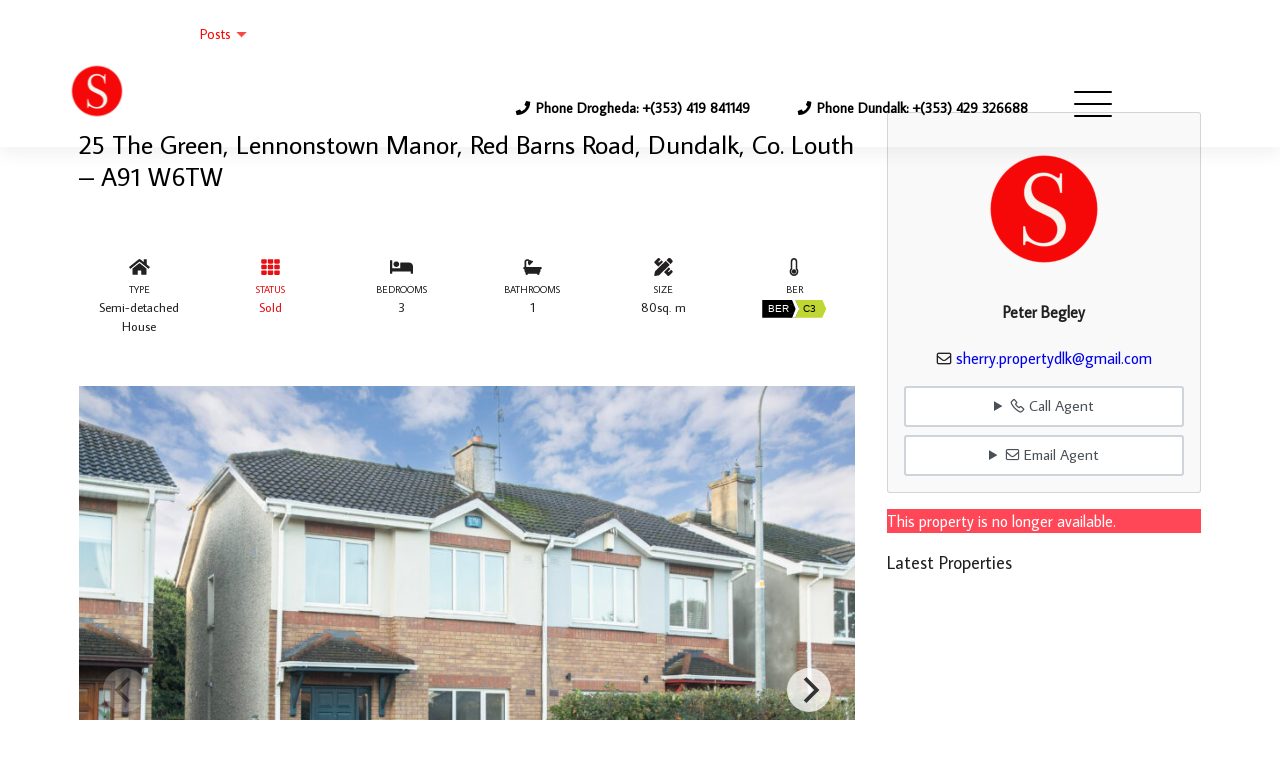

--- FILE ---
content_type: text/html; charset=UTF-8
request_url: https://sherryproperty.ie/property/25-the-green-lennonstown-manor-red-barns-road-dundalk-co-louth-a91-w6tw/
body_size: 26935
content:
<!doctype html>
<html lang="en">
<head>
<meta charset="utf-8">
<meta name="viewport" content="width=device-width, initial-scale=1">

    <link rel="preconnect" href="https://fonts.googleapis.com">
    <link rel="preconnect" href="https://fonts.gstatic.com" crossorigin>

<meta name='robots' content='index, follow, max-image-preview:large, max-snippet:-1, max-video-preview:-1' />

	<!-- This site is optimized with the Yoast SEO plugin v26.8 - https://yoast.com/product/yoast-seo-wordpress/ -->
	<title>25 The Green, Lennonstown Manor, Red Barns Road, Dundalk, Co. Louth - A91 W6TW - Sherry Property - Experienced Property Specialists</title>
	<link rel="canonical" href="https://sherryproperty.ie/property/25-the-green-lennonstown-manor-red-barns-road-dundalk-co-louth-a91-w6tw/" />
	<meta property="og:locale" content="en_US" />
	<meta property="og:type" content="article" />
	<meta property="og:title" content="25 The Green, Lennonstown Manor, Red Barns Road, Dundalk, Co. Louth - A91 W6TW - Sherry Property - Experienced Property Specialists" />
	<meta property="og:description" content="Sherry Property Sales and Letting Agents are excited to present this fantastic 3 bedroom semi detached residence onto the market. [&hellip;]" />
	<meta property="og:url" content="https://sherryproperty.ie/property/25-the-green-lennonstown-manor-red-barns-road-dundalk-co-louth-a91-w6tw/" />
	<meta property="og:site_name" content="Sherry Property - Experienced Property Specialists" />
	<meta property="article:publisher" content="https://www.facebook.com/sherrypropertydrogheda/?fref=ts" />
	<meta property="article:modified_time" content="2023-05-23T11:57:01+00:00" />
	<meta property="og:image" content="https://sherryproperty.ie/wp-content/uploads/2022/10/25-The-Green-Lennonstown-Exteriors1-scaled.jpg" />
	<meta property="og:image:width" content="2560" />
	<meta property="og:image:height" content="1707" />
	<meta property="og:image:type" content="image/jpeg" />
	<meta name="twitter:card" content="summary_large_image" />
	<meta name="twitter:site" content="@SherryProperty" />
	<script type="application/ld+json" class="yoast-schema-graph">{"@context":"https://schema.org","@graph":[{"@type":"WebPage","@id":"https://sherryproperty.ie/property/25-the-green-lennonstown-manor-red-barns-road-dundalk-co-louth-a91-w6tw/","url":"https://sherryproperty.ie/property/25-the-green-lennonstown-manor-red-barns-road-dundalk-co-louth-a91-w6tw/","name":"25 The Green, Lennonstown Manor, Red Barns Road, Dundalk, Co. Louth - A91 W6TW - Sherry Property - Experienced Property Specialists","isPartOf":{"@id":"https://sherryproperty.ie/#website"},"primaryImageOfPage":{"@id":"https://sherryproperty.ie/property/25-the-green-lennonstown-manor-red-barns-road-dundalk-co-louth-a91-w6tw/#primaryimage"},"image":{"@id":"https://sherryproperty.ie/property/25-the-green-lennonstown-manor-red-barns-road-dundalk-co-louth-a91-w6tw/#primaryimage"},"thumbnailUrl":"https://sherryproperty.ie/wp-content/uploads/2022/10/25-The-Green-Lennonstown-Exteriors1-scaled.jpg","datePublished":"2022-10-19T10:56:01+00:00","dateModified":"2023-05-23T11:57:01+00:00","breadcrumb":{"@id":"https://sherryproperty.ie/property/25-the-green-lennonstown-manor-red-barns-road-dundalk-co-louth-a91-w6tw/#breadcrumb"},"inLanguage":"en-US","potentialAction":[{"@type":"ReadAction","target":["https://sherryproperty.ie/property/25-the-green-lennonstown-manor-red-barns-road-dundalk-co-louth-a91-w6tw/"]}]},{"@type":"ImageObject","inLanguage":"en-US","@id":"https://sherryproperty.ie/property/25-the-green-lennonstown-manor-red-barns-road-dundalk-co-louth-a91-w6tw/#primaryimage","url":"https://sherryproperty.ie/wp-content/uploads/2022/10/25-The-Green-Lennonstown-Exteriors1-scaled.jpg","contentUrl":"https://sherryproperty.ie/wp-content/uploads/2022/10/25-The-Green-Lennonstown-Exteriors1-scaled.jpg","width":1920,"height":1280},{"@type":"BreadcrumbList","@id":"https://sherryproperty.ie/property/25-the-green-lennonstown-manor-red-barns-road-dundalk-co-louth-a91-w6tw/#breadcrumb","itemListElement":[{"@type":"ListItem","position":1,"name":"Home","item":"https://sherryproperty.ie/"},{"@type":"ListItem","position":2,"name":"Properties","item":"https://sherryproperty.ie/property/"},{"@type":"ListItem","position":3,"name":"25 The Green, Lennonstown Manor, Red Barns Road, Dundalk, Co. Louth &#8211; A91 W6TW"}]},{"@type":"WebSite","@id":"https://sherryproperty.ie/#website","url":"https://sherryproperty.ie/","name":"Sherry Property - Experienced Property Specialists","description":"Property Management for North East and Louth","publisher":{"@id":"https://sherryproperty.ie/#organization"},"potentialAction":[{"@type":"SearchAction","target":{"@type":"EntryPoint","urlTemplate":"https://sherryproperty.ie/?s={search_term_string}"},"query-input":{"@type":"PropertyValueSpecification","valueRequired":true,"valueName":"search_term_string"}}],"inLanguage":"en-US"},{"@type":"Organization","@id":"https://sherryproperty.ie/#organization","name":"Sherry Property","url":"https://sherryproperty.ie/","logo":{"@type":"ImageObject","inLanguage":"en-US","@id":"https://sherryproperty.ie/#/schema/logo/image/","url":"https://i0.wp.com/sherryproperty.designbricks.ie/wp-content/uploads/2021/04/logo.png?fit=300%2C300&ssl=1","contentUrl":"https://i0.wp.com/sherryproperty.designbricks.ie/wp-content/uploads/2021/04/logo.png?fit=300%2C300&ssl=1","width":300,"height":300,"caption":"Sherry Property"},"image":{"@id":"https://sherryproperty.ie/#/schema/logo/image/"},"sameAs":["https://www.facebook.com/sherrypropertydrogheda/?fref=ts","https://x.com/SherryProperty","https://www.instagram.com/sherry_property/","https://www.linkedin.com/company/sherry-property/","https://www.youtube.com/channel/UClQ1MXuvDLhNJHbhB9m8wXg"]}]}</script>
	<!-- / Yoast SEO plugin. -->


<link rel='dns-prefetch' href='//use.fontawesome.com' />
<link rel='dns-prefetch' href='//cdn.jsdelivr.net' />
<link rel='dns-prefetch' href='//www.googletagmanager.com' />
<link rel='dns-prefetch' href='//fonts.googleapis.com' />
<link rel="alternate" title="oEmbed (JSON)" type="application/json+oembed" href="https://sherryproperty.ie/wp-json/oembed/1.0/embed?url=https%3A%2F%2Fsherryproperty.ie%2Fproperty%2F25-the-green-lennonstown-manor-red-barns-road-dundalk-co-louth-a91-w6tw%2F" />
<link rel="alternate" title="oEmbed (XML)" type="text/xml+oembed" href="https://sherryproperty.ie/wp-json/oembed/1.0/embed?url=https%3A%2F%2Fsherryproperty.ie%2Fproperty%2F25-the-green-lennonstown-manor-red-barns-road-dundalk-co-louth-a91-w6tw%2F&#038;format=xml" />
<style id='wp-img-auto-sizes-contain-inline-css'>
img:is([sizes=auto i],[sizes^="auto," i]){contain-intrinsic-size:3000px 1500px}
/*# sourceURL=wp-img-auto-sizes-contain-inline-css */
</style>
<style id='wp-emoji-styles-inline-css'>

	img.wp-smiley, img.emoji {
		display: inline !important;
		border: none !important;
		box-shadow: none !important;
		height: 1em !important;
		width: 1em !important;
		margin: 0 0.07em !important;
		vertical-align: -0.1em !important;
		background: none !important;
		padding: 0 !important;
	}
/*# sourceURL=wp-emoji-styles-inline-css */
</style>
<style id='wp-block-library-inline-css'>
:root{--wp-block-synced-color:#7a00df;--wp-block-synced-color--rgb:122,0,223;--wp-bound-block-color:var(--wp-block-synced-color);--wp-editor-canvas-background:#ddd;--wp-admin-theme-color:#007cba;--wp-admin-theme-color--rgb:0,124,186;--wp-admin-theme-color-darker-10:#006ba1;--wp-admin-theme-color-darker-10--rgb:0,107,160.5;--wp-admin-theme-color-darker-20:#005a87;--wp-admin-theme-color-darker-20--rgb:0,90,135;--wp-admin-border-width-focus:2px}@media (min-resolution:192dpi){:root{--wp-admin-border-width-focus:1.5px}}.wp-element-button{cursor:pointer}:root .has-very-light-gray-background-color{background-color:#eee}:root .has-very-dark-gray-background-color{background-color:#313131}:root .has-very-light-gray-color{color:#eee}:root .has-very-dark-gray-color{color:#313131}:root .has-vivid-green-cyan-to-vivid-cyan-blue-gradient-background{background:linear-gradient(135deg,#00d084,#0693e3)}:root .has-purple-crush-gradient-background{background:linear-gradient(135deg,#34e2e4,#4721fb 50%,#ab1dfe)}:root .has-hazy-dawn-gradient-background{background:linear-gradient(135deg,#faaca8,#dad0ec)}:root .has-subdued-olive-gradient-background{background:linear-gradient(135deg,#fafae1,#67a671)}:root .has-atomic-cream-gradient-background{background:linear-gradient(135deg,#fdd79a,#004a59)}:root .has-nightshade-gradient-background{background:linear-gradient(135deg,#330968,#31cdcf)}:root .has-midnight-gradient-background{background:linear-gradient(135deg,#020381,#2874fc)}:root{--wp--preset--font-size--normal:16px;--wp--preset--font-size--huge:42px}.has-regular-font-size{font-size:1em}.has-larger-font-size{font-size:2.625em}.has-normal-font-size{font-size:var(--wp--preset--font-size--normal)}.has-huge-font-size{font-size:var(--wp--preset--font-size--huge)}.has-text-align-center{text-align:center}.has-text-align-left{text-align:left}.has-text-align-right{text-align:right}.has-fit-text{white-space:nowrap!important}#end-resizable-editor-section{display:none}.aligncenter{clear:both}.items-justified-left{justify-content:flex-start}.items-justified-center{justify-content:center}.items-justified-right{justify-content:flex-end}.items-justified-space-between{justify-content:space-between}.screen-reader-text{border:0;clip-path:inset(50%);height:1px;margin:-1px;overflow:hidden;padding:0;position:absolute;width:1px;word-wrap:normal!important}.screen-reader-text:focus{background-color:#ddd;clip-path:none;color:#444;display:block;font-size:1em;height:auto;left:5px;line-height:normal;padding:15px 23px 14px;text-decoration:none;top:5px;width:auto;z-index:100000}html :where(.has-border-color){border-style:solid}html :where([style*=border-top-color]){border-top-style:solid}html :where([style*=border-right-color]){border-right-style:solid}html :where([style*=border-bottom-color]){border-bottom-style:solid}html :where([style*=border-left-color]){border-left-style:solid}html :where([style*=border-width]){border-style:solid}html :where([style*=border-top-width]){border-top-style:solid}html :where([style*=border-right-width]){border-right-style:solid}html :where([style*=border-bottom-width]){border-bottom-style:solid}html :where([style*=border-left-width]){border-left-style:solid}html :where(img[class*=wp-image-]){height:auto;max-width:100%}:where(figure){margin:0 0 1em}html :where(.is-position-sticky){--wp-admin--admin-bar--position-offset:var(--wp-admin--admin-bar--height,0px)}@media screen and (max-width:600px){html :where(.is-position-sticky){--wp-admin--admin-bar--position-offset:0px}}

/*# sourceURL=wp-block-library-inline-css */
</style><style id='wp-block-heading-inline-css'>
h1:where(.wp-block-heading).has-background,h2:where(.wp-block-heading).has-background,h3:where(.wp-block-heading).has-background,h4:where(.wp-block-heading).has-background,h5:where(.wp-block-heading).has-background,h6:where(.wp-block-heading).has-background{padding:1.25em 2.375em}h1.has-text-align-left[style*=writing-mode]:where([style*=vertical-lr]),h1.has-text-align-right[style*=writing-mode]:where([style*=vertical-rl]),h2.has-text-align-left[style*=writing-mode]:where([style*=vertical-lr]),h2.has-text-align-right[style*=writing-mode]:where([style*=vertical-rl]),h3.has-text-align-left[style*=writing-mode]:where([style*=vertical-lr]),h3.has-text-align-right[style*=writing-mode]:where([style*=vertical-rl]),h4.has-text-align-left[style*=writing-mode]:where([style*=vertical-lr]),h4.has-text-align-right[style*=writing-mode]:where([style*=vertical-rl]),h5.has-text-align-left[style*=writing-mode]:where([style*=vertical-lr]),h5.has-text-align-right[style*=writing-mode]:where([style*=vertical-rl]),h6.has-text-align-left[style*=writing-mode]:where([style*=vertical-lr]),h6.has-text-align-right[style*=writing-mode]:where([style*=vertical-rl]){rotate:180deg}
/*# sourceURL=https://sherryproperty.ie/wp-includes/blocks/heading/style.min.css */
</style>
<style id='wp-block-image-inline-css'>
.wp-block-image>a,.wp-block-image>figure>a{display:inline-block}.wp-block-image img{box-sizing:border-box;height:auto;max-width:100%;vertical-align:bottom}@media not (prefers-reduced-motion){.wp-block-image img.hide{visibility:hidden}.wp-block-image img.show{animation:show-content-image .4s}}.wp-block-image[style*=border-radius] img,.wp-block-image[style*=border-radius]>a{border-radius:inherit}.wp-block-image.has-custom-border img{box-sizing:border-box}.wp-block-image.aligncenter{text-align:center}.wp-block-image.alignfull>a,.wp-block-image.alignwide>a{width:100%}.wp-block-image.alignfull img,.wp-block-image.alignwide img{height:auto;width:100%}.wp-block-image .aligncenter,.wp-block-image .alignleft,.wp-block-image .alignright,.wp-block-image.aligncenter,.wp-block-image.alignleft,.wp-block-image.alignright{display:table}.wp-block-image .aligncenter>figcaption,.wp-block-image .alignleft>figcaption,.wp-block-image .alignright>figcaption,.wp-block-image.aligncenter>figcaption,.wp-block-image.alignleft>figcaption,.wp-block-image.alignright>figcaption{caption-side:bottom;display:table-caption}.wp-block-image .alignleft{float:left;margin:.5em 1em .5em 0}.wp-block-image .alignright{float:right;margin:.5em 0 .5em 1em}.wp-block-image .aligncenter{margin-left:auto;margin-right:auto}.wp-block-image :where(figcaption){margin-bottom:1em;margin-top:.5em}.wp-block-image.is-style-circle-mask img{border-radius:9999px}@supports ((-webkit-mask-image:none) or (mask-image:none)) or (-webkit-mask-image:none){.wp-block-image.is-style-circle-mask img{border-radius:0;-webkit-mask-image:url('data:image/svg+xml;utf8,<svg viewBox="0 0 100 100" xmlns="http://www.w3.org/2000/svg"><circle cx="50" cy="50" r="50"/></svg>');mask-image:url('data:image/svg+xml;utf8,<svg viewBox="0 0 100 100" xmlns="http://www.w3.org/2000/svg"><circle cx="50" cy="50" r="50"/></svg>');mask-mode:alpha;-webkit-mask-position:center;mask-position:center;-webkit-mask-repeat:no-repeat;mask-repeat:no-repeat;-webkit-mask-size:contain;mask-size:contain}}:root :where(.wp-block-image.is-style-rounded img,.wp-block-image .is-style-rounded img){border-radius:9999px}.wp-block-image figure{margin:0}.wp-lightbox-container{display:flex;flex-direction:column;position:relative}.wp-lightbox-container img{cursor:zoom-in}.wp-lightbox-container img:hover+button{opacity:1}.wp-lightbox-container button{align-items:center;backdrop-filter:blur(16px) saturate(180%);background-color:#5a5a5a40;border:none;border-radius:4px;cursor:zoom-in;display:flex;height:20px;justify-content:center;opacity:0;padding:0;position:absolute;right:16px;text-align:center;top:16px;width:20px;z-index:100}@media not (prefers-reduced-motion){.wp-lightbox-container button{transition:opacity .2s ease}}.wp-lightbox-container button:focus-visible{outline:3px auto #5a5a5a40;outline:3px auto -webkit-focus-ring-color;outline-offset:3px}.wp-lightbox-container button:hover{cursor:pointer;opacity:1}.wp-lightbox-container button:focus{opacity:1}.wp-lightbox-container button:focus,.wp-lightbox-container button:hover,.wp-lightbox-container button:not(:hover):not(:active):not(.has-background){background-color:#5a5a5a40;border:none}.wp-lightbox-overlay{box-sizing:border-box;cursor:zoom-out;height:100vh;left:0;overflow:hidden;position:fixed;top:0;visibility:hidden;width:100%;z-index:100000}.wp-lightbox-overlay .close-button{align-items:center;cursor:pointer;display:flex;justify-content:center;min-height:40px;min-width:40px;padding:0;position:absolute;right:calc(env(safe-area-inset-right) + 16px);top:calc(env(safe-area-inset-top) + 16px);z-index:5000000}.wp-lightbox-overlay .close-button:focus,.wp-lightbox-overlay .close-button:hover,.wp-lightbox-overlay .close-button:not(:hover):not(:active):not(.has-background){background:none;border:none}.wp-lightbox-overlay .lightbox-image-container{height:var(--wp--lightbox-container-height);left:50%;overflow:hidden;position:absolute;top:50%;transform:translate(-50%,-50%);transform-origin:top left;width:var(--wp--lightbox-container-width);z-index:9999999999}.wp-lightbox-overlay .wp-block-image{align-items:center;box-sizing:border-box;display:flex;height:100%;justify-content:center;margin:0;position:relative;transform-origin:0 0;width:100%;z-index:3000000}.wp-lightbox-overlay .wp-block-image img{height:var(--wp--lightbox-image-height);min-height:var(--wp--lightbox-image-height);min-width:var(--wp--lightbox-image-width);width:var(--wp--lightbox-image-width)}.wp-lightbox-overlay .wp-block-image figcaption{display:none}.wp-lightbox-overlay button{background:none;border:none}.wp-lightbox-overlay .scrim{background-color:#fff;height:100%;opacity:.9;position:absolute;width:100%;z-index:2000000}.wp-lightbox-overlay.active{visibility:visible}@media not (prefers-reduced-motion){.wp-lightbox-overlay.active{animation:turn-on-visibility .25s both}.wp-lightbox-overlay.active img{animation:turn-on-visibility .35s both}.wp-lightbox-overlay.show-closing-animation:not(.active){animation:turn-off-visibility .35s both}.wp-lightbox-overlay.show-closing-animation:not(.active) img{animation:turn-off-visibility .25s both}.wp-lightbox-overlay.zoom.active{animation:none;opacity:1;visibility:visible}.wp-lightbox-overlay.zoom.active .lightbox-image-container{animation:lightbox-zoom-in .4s}.wp-lightbox-overlay.zoom.active .lightbox-image-container img{animation:none}.wp-lightbox-overlay.zoom.active .scrim{animation:turn-on-visibility .4s forwards}.wp-lightbox-overlay.zoom.show-closing-animation:not(.active){animation:none}.wp-lightbox-overlay.zoom.show-closing-animation:not(.active) .lightbox-image-container{animation:lightbox-zoom-out .4s}.wp-lightbox-overlay.zoom.show-closing-animation:not(.active) .lightbox-image-container img{animation:none}.wp-lightbox-overlay.zoom.show-closing-animation:not(.active) .scrim{animation:turn-off-visibility .4s forwards}}@keyframes show-content-image{0%{visibility:hidden}99%{visibility:hidden}to{visibility:visible}}@keyframes turn-on-visibility{0%{opacity:0}to{opacity:1}}@keyframes turn-off-visibility{0%{opacity:1;visibility:visible}99%{opacity:0;visibility:visible}to{opacity:0;visibility:hidden}}@keyframes lightbox-zoom-in{0%{transform:translate(calc((-100vw + var(--wp--lightbox-scrollbar-width))/2 + var(--wp--lightbox-initial-left-position)),calc(-50vh + var(--wp--lightbox-initial-top-position))) scale(var(--wp--lightbox-scale))}to{transform:translate(-50%,-50%) scale(1)}}@keyframes lightbox-zoom-out{0%{transform:translate(-50%,-50%) scale(1);visibility:visible}99%{visibility:visible}to{transform:translate(calc((-100vw + var(--wp--lightbox-scrollbar-width))/2 + var(--wp--lightbox-initial-left-position)),calc(-50vh + var(--wp--lightbox-initial-top-position))) scale(var(--wp--lightbox-scale));visibility:hidden}}
/*# sourceURL=https://sherryproperty.ie/wp-includes/blocks/image/style.min.css */
</style>
<style id='wp-block-image-theme-inline-css'>
:root :where(.wp-block-image figcaption){color:#555;font-size:13px;text-align:center}.is-dark-theme :root :where(.wp-block-image figcaption){color:#ffffffa6}.wp-block-image{margin:0 0 1em}
/*# sourceURL=https://sherryproperty.ie/wp-includes/blocks/image/theme.min.css */
</style>
<style id='wp-block-list-inline-css'>
ol,ul{box-sizing:border-box}:root :where(.wp-block-list.has-background){padding:1.25em 2.375em}
/*# sourceURL=https://sherryproperty.ie/wp-includes/blocks/list/style.min.css */
</style>
<style id='wp-block-columns-inline-css'>
.wp-block-columns{box-sizing:border-box;display:flex;flex-wrap:wrap!important}@media (min-width:782px){.wp-block-columns{flex-wrap:nowrap!important}}.wp-block-columns{align-items:normal!important}.wp-block-columns.are-vertically-aligned-top{align-items:flex-start}.wp-block-columns.are-vertically-aligned-center{align-items:center}.wp-block-columns.are-vertically-aligned-bottom{align-items:flex-end}@media (max-width:781px){.wp-block-columns:not(.is-not-stacked-on-mobile)>.wp-block-column{flex-basis:100%!important}}@media (min-width:782px){.wp-block-columns:not(.is-not-stacked-on-mobile)>.wp-block-column{flex-basis:0;flex-grow:1}.wp-block-columns:not(.is-not-stacked-on-mobile)>.wp-block-column[style*=flex-basis]{flex-grow:0}}.wp-block-columns.is-not-stacked-on-mobile{flex-wrap:nowrap!important}.wp-block-columns.is-not-stacked-on-mobile>.wp-block-column{flex-basis:0;flex-grow:1}.wp-block-columns.is-not-stacked-on-mobile>.wp-block-column[style*=flex-basis]{flex-grow:0}:where(.wp-block-columns){margin-bottom:1.75em}:where(.wp-block-columns.has-background){padding:1.25em 2.375em}.wp-block-column{flex-grow:1;min-width:0;overflow-wrap:break-word;word-break:break-word}.wp-block-column.is-vertically-aligned-top{align-self:flex-start}.wp-block-column.is-vertically-aligned-center{align-self:center}.wp-block-column.is-vertically-aligned-bottom{align-self:flex-end}.wp-block-column.is-vertically-aligned-stretch{align-self:stretch}.wp-block-column.is-vertically-aligned-bottom,.wp-block-column.is-vertically-aligned-center,.wp-block-column.is-vertically-aligned-top{width:100%}
/*# sourceURL=https://sherryproperty.ie/wp-includes/blocks/columns/style.min.css */
</style>
<style id='wp-block-group-inline-css'>
.wp-block-group{box-sizing:border-box}:where(.wp-block-group.wp-block-group-is-layout-constrained){position:relative}
/*# sourceURL=https://sherryproperty.ie/wp-includes/blocks/group/style.min.css */
</style>
<style id='wp-block-group-theme-inline-css'>
:where(.wp-block-group.has-background){padding:1.25em 2.375em}
/*# sourceURL=https://sherryproperty.ie/wp-includes/blocks/group/theme.min.css */
</style>
<style id='wp-block-paragraph-inline-css'>
.is-small-text{font-size:.875em}.is-regular-text{font-size:1em}.is-large-text{font-size:2.25em}.is-larger-text{font-size:3em}.has-drop-cap:not(:focus):first-letter{float:left;font-size:8.4em;font-style:normal;font-weight:100;line-height:.68;margin:.05em .1em 0 0;text-transform:uppercase}body.rtl .has-drop-cap:not(:focus):first-letter{float:none;margin-left:.1em}p.has-drop-cap.has-background{overflow:hidden}:root :where(p.has-background){padding:1.25em 2.375em}:where(p.has-text-color:not(.has-link-color)) a{color:inherit}p.has-text-align-left[style*="writing-mode:vertical-lr"],p.has-text-align-right[style*="writing-mode:vertical-rl"]{rotate:180deg}
/*# sourceURL=https://sherryproperty.ie/wp-includes/blocks/paragraph/style.min.css */
</style>
<style id='wp-block-social-links-inline-css'>
.wp-block-social-links{background:none;box-sizing:border-box;margin-left:0;padding-left:0;padding-right:0;text-indent:0}.wp-block-social-links .wp-social-link a,.wp-block-social-links .wp-social-link a:hover{border-bottom:0;box-shadow:none;text-decoration:none}.wp-block-social-links .wp-social-link svg{height:1em;width:1em}.wp-block-social-links .wp-social-link span:not(.screen-reader-text){font-size:.65em;margin-left:.5em;margin-right:.5em}.wp-block-social-links.has-small-icon-size{font-size:16px}.wp-block-social-links,.wp-block-social-links.has-normal-icon-size{font-size:24px}.wp-block-social-links.has-large-icon-size{font-size:36px}.wp-block-social-links.has-huge-icon-size{font-size:48px}.wp-block-social-links.aligncenter{display:flex;justify-content:center}.wp-block-social-links.alignright{justify-content:flex-end}.wp-block-social-link{border-radius:9999px;display:block}@media not (prefers-reduced-motion){.wp-block-social-link{transition:transform .1s ease}}.wp-block-social-link{height:auto}.wp-block-social-link a{align-items:center;display:flex;line-height:0}.wp-block-social-link:hover{transform:scale(1.1)}.wp-block-social-links .wp-block-social-link.wp-social-link{display:inline-block;margin:0;padding:0}.wp-block-social-links .wp-block-social-link.wp-social-link .wp-block-social-link-anchor,.wp-block-social-links .wp-block-social-link.wp-social-link .wp-block-social-link-anchor svg,.wp-block-social-links .wp-block-social-link.wp-social-link .wp-block-social-link-anchor:active,.wp-block-social-links .wp-block-social-link.wp-social-link .wp-block-social-link-anchor:hover,.wp-block-social-links .wp-block-social-link.wp-social-link .wp-block-social-link-anchor:visited{color:currentColor;fill:currentColor}:where(.wp-block-social-links:not(.is-style-logos-only)) .wp-social-link{background-color:#f0f0f0;color:#444}:where(.wp-block-social-links:not(.is-style-logos-only)) .wp-social-link-amazon{background-color:#f90;color:#fff}:where(.wp-block-social-links:not(.is-style-logos-only)) .wp-social-link-bandcamp{background-color:#1ea0c3;color:#fff}:where(.wp-block-social-links:not(.is-style-logos-only)) .wp-social-link-behance{background-color:#0757fe;color:#fff}:where(.wp-block-social-links:not(.is-style-logos-only)) .wp-social-link-bluesky{background-color:#0a7aff;color:#fff}:where(.wp-block-social-links:not(.is-style-logos-only)) .wp-social-link-codepen{background-color:#1e1f26;color:#fff}:where(.wp-block-social-links:not(.is-style-logos-only)) .wp-social-link-deviantart{background-color:#02e49b;color:#fff}:where(.wp-block-social-links:not(.is-style-logos-only)) .wp-social-link-discord{background-color:#5865f2;color:#fff}:where(.wp-block-social-links:not(.is-style-logos-only)) .wp-social-link-dribbble{background-color:#e94c89;color:#fff}:where(.wp-block-social-links:not(.is-style-logos-only)) .wp-social-link-dropbox{background-color:#4280ff;color:#fff}:where(.wp-block-social-links:not(.is-style-logos-only)) .wp-social-link-etsy{background-color:#f45800;color:#fff}:where(.wp-block-social-links:not(.is-style-logos-only)) .wp-social-link-facebook{background-color:#0866ff;color:#fff}:where(.wp-block-social-links:not(.is-style-logos-only)) .wp-social-link-fivehundredpx{background-color:#000;color:#fff}:where(.wp-block-social-links:not(.is-style-logos-only)) .wp-social-link-flickr{background-color:#0461dd;color:#fff}:where(.wp-block-social-links:not(.is-style-logos-only)) .wp-social-link-foursquare{background-color:#e65678;color:#fff}:where(.wp-block-social-links:not(.is-style-logos-only)) .wp-social-link-github{background-color:#24292d;color:#fff}:where(.wp-block-social-links:not(.is-style-logos-only)) .wp-social-link-goodreads{background-color:#eceadd;color:#382110}:where(.wp-block-social-links:not(.is-style-logos-only)) .wp-social-link-google{background-color:#ea4434;color:#fff}:where(.wp-block-social-links:not(.is-style-logos-only)) .wp-social-link-gravatar{background-color:#1d4fc4;color:#fff}:where(.wp-block-social-links:not(.is-style-logos-only)) .wp-social-link-instagram{background-color:#f00075;color:#fff}:where(.wp-block-social-links:not(.is-style-logos-only)) .wp-social-link-lastfm{background-color:#e21b24;color:#fff}:where(.wp-block-social-links:not(.is-style-logos-only)) .wp-social-link-linkedin{background-color:#0d66c2;color:#fff}:where(.wp-block-social-links:not(.is-style-logos-only)) .wp-social-link-mastodon{background-color:#3288d4;color:#fff}:where(.wp-block-social-links:not(.is-style-logos-only)) .wp-social-link-medium{background-color:#000;color:#fff}:where(.wp-block-social-links:not(.is-style-logos-only)) .wp-social-link-meetup{background-color:#f6405f;color:#fff}:where(.wp-block-social-links:not(.is-style-logos-only)) .wp-social-link-patreon{background-color:#000;color:#fff}:where(.wp-block-social-links:not(.is-style-logos-only)) .wp-social-link-pinterest{background-color:#e60122;color:#fff}:where(.wp-block-social-links:not(.is-style-logos-only)) .wp-social-link-pocket{background-color:#ef4155;color:#fff}:where(.wp-block-social-links:not(.is-style-logos-only)) .wp-social-link-reddit{background-color:#ff4500;color:#fff}:where(.wp-block-social-links:not(.is-style-logos-only)) .wp-social-link-skype{background-color:#0478d7;color:#fff}:where(.wp-block-social-links:not(.is-style-logos-only)) .wp-social-link-snapchat{background-color:#fefc00;color:#fff;stroke:#000}:where(.wp-block-social-links:not(.is-style-logos-only)) .wp-social-link-soundcloud{background-color:#ff5600;color:#fff}:where(.wp-block-social-links:not(.is-style-logos-only)) .wp-social-link-spotify{background-color:#1bd760;color:#fff}:where(.wp-block-social-links:not(.is-style-logos-only)) .wp-social-link-telegram{background-color:#2aabee;color:#fff}:where(.wp-block-social-links:not(.is-style-logos-only)) .wp-social-link-threads{background-color:#000;color:#fff}:where(.wp-block-social-links:not(.is-style-logos-only)) .wp-social-link-tiktok{background-color:#000;color:#fff}:where(.wp-block-social-links:not(.is-style-logos-only)) .wp-social-link-tumblr{background-color:#011835;color:#fff}:where(.wp-block-social-links:not(.is-style-logos-only)) .wp-social-link-twitch{background-color:#6440a4;color:#fff}:where(.wp-block-social-links:not(.is-style-logos-only)) .wp-social-link-twitter{background-color:#1da1f2;color:#fff}:where(.wp-block-social-links:not(.is-style-logos-only)) .wp-social-link-vimeo{background-color:#1eb7ea;color:#fff}:where(.wp-block-social-links:not(.is-style-logos-only)) .wp-social-link-vk{background-color:#4680c2;color:#fff}:where(.wp-block-social-links:not(.is-style-logos-only)) .wp-social-link-wordpress{background-color:#3499cd;color:#fff}:where(.wp-block-social-links:not(.is-style-logos-only)) .wp-social-link-whatsapp{background-color:#25d366;color:#fff}:where(.wp-block-social-links:not(.is-style-logos-only)) .wp-social-link-x{background-color:#000;color:#fff}:where(.wp-block-social-links:not(.is-style-logos-only)) .wp-social-link-yelp{background-color:#d32422;color:#fff}:where(.wp-block-social-links:not(.is-style-logos-only)) .wp-social-link-youtube{background-color:red;color:#fff}:where(.wp-block-social-links.is-style-logos-only) .wp-social-link{background:none}:where(.wp-block-social-links.is-style-logos-only) .wp-social-link svg{height:1.25em;width:1.25em}:where(.wp-block-social-links.is-style-logos-only) .wp-social-link-amazon{color:#f90}:where(.wp-block-social-links.is-style-logos-only) .wp-social-link-bandcamp{color:#1ea0c3}:where(.wp-block-social-links.is-style-logos-only) .wp-social-link-behance{color:#0757fe}:where(.wp-block-social-links.is-style-logos-only) .wp-social-link-bluesky{color:#0a7aff}:where(.wp-block-social-links.is-style-logos-only) .wp-social-link-codepen{color:#1e1f26}:where(.wp-block-social-links.is-style-logos-only) .wp-social-link-deviantart{color:#02e49b}:where(.wp-block-social-links.is-style-logos-only) .wp-social-link-discord{color:#5865f2}:where(.wp-block-social-links.is-style-logos-only) .wp-social-link-dribbble{color:#e94c89}:where(.wp-block-social-links.is-style-logos-only) .wp-social-link-dropbox{color:#4280ff}:where(.wp-block-social-links.is-style-logos-only) .wp-social-link-etsy{color:#f45800}:where(.wp-block-social-links.is-style-logos-only) .wp-social-link-facebook{color:#0866ff}:where(.wp-block-social-links.is-style-logos-only) .wp-social-link-fivehundredpx{color:#000}:where(.wp-block-social-links.is-style-logos-only) .wp-social-link-flickr{color:#0461dd}:where(.wp-block-social-links.is-style-logos-only) .wp-social-link-foursquare{color:#e65678}:where(.wp-block-social-links.is-style-logos-only) .wp-social-link-github{color:#24292d}:where(.wp-block-social-links.is-style-logos-only) .wp-social-link-goodreads{color:#382110}:where(.wp-block-social-links.is-style-logos-only) .wp-social-link-google{color:#ea4434}:where(.wp-block-social-links.is-style-logos-only) .wp-social-link-gravatar{color:#1d4fc4}:where(.wp-block-social-links.is-style-logos-only) .wp-social-link-instagram{color:#f00075}:where(.wp-block-social-links.is-style-logos-only) .wp-social-link-lastfm{color:#e21b24}:where(.wp-block-social-links.is-style-logos-only) .wp-social-link-linkedin{color:#0d66c2}:where(.wp-block-social-links.is-style-logos-only) .wp-social-link-mastodon{color:#3288d4}:where(.wp-block-social-links.is-style-logos-only) .wp-social-link-medium{color:#000}:where(.wp-block-social-links.is-style-logos-only) .wp-social-link-meetup{color:#f6405f}:where(.wp-block-social-links.is-style-logos-only) .wp-social-link-patreon{color:#000}:where(.wp-block-social-links.is-style-logos-only) .wp-social-link-pinterest{color:#e60122}:where(.wp-block-social-links.is-style-logos-only) .wp-social-link-pocket{color:#ef4155}:where(.wp-block-social-links.is-style-logos-only) .wp-social-link-reddit{color:#ff4500}:where(.wp-block-social-links.is-style-logos-only) .wp-social-link-skype{color:#0478d7}:where(.wp-block-social-links.is-style-logos-only) .wp-social-link-snapchat{color:#fff;stroke:#000}:where(.wp-block-social-links.is-style-logos-only) .wp-social-link-soundcloud{color:#ff5600}:where(.wp-block-social-links.is-style-logos-only) .wp-social-link-spotify{color:#1bd760}:where(.wp-block-social-links.is-style-logos-only) .wp-social-link-telegram{color:#2aabee}:where(.wp-block-social-links.is-style-logos-only) .wp-social-link-threads{color:#000}:where(.wp-block-social-links.is-style-logos-only) .wp-social-link-tiktok{color:#000}:where(.wp-block-social-links.is-style-logos-only) .wp-social-link-tumblr{color:#011835}:where(.wp-block-social-links.is-style-logos-only) .wp-social-link-twitch{color:#6440a4}:where(.wp-block-social-links.is-style-logos-only) .wp-social-link-twitter{color:#1da1f2}:where(.wp-block-social-links.is-style-logos-only) .wp-social-link-vimeo{color:#1eb7ea}:where(.wp-block-social-links.is-style-logos-only) .wp-social-link-vk{color:#4680c2}:where(.wp-block-social-links.is-style-logos-only) .wp-social-link-whatsapp{color:#25d366}:where(.wp-block-social-links.is-style-logos-only) .wp-social-link-wordpress{color:#3499cd}:where(.wp-block-social-links.is-style-logos-only) .wp-social-link-x{color:#000}:where(.wp-block-social-links.is-style-logos-only) .wp-social-link-yelp{color:#d32422}:where(.wp-block-social-links.is-style-logos-only) .wp-social-link-youtube{color:red}.wp-block-social-links.is-style-pill-shape .wp-social-link{width:auto}:root :where(.wp-block-social-links .wp-social-link a){padding:.25em}:root :where(.wp-block-social-links.is-style-logos-only .wp-social-link a){padding:0}:root :where(.wp-block-social-links.is-style-pill-shape .wp-social-link a){padding-left:.6666666667em;padding-right:.6666666667em}.wp-block-social-links:not(.has-icon-color):not(.has-icon-background-color) .wp-social-link-snapchat .wp-block-social-link-label{color:#000}
/*# sourceURL=https://sherryproperty.ie/wp-includes/blocks/social-links/style.min.css */
</style>
<style id='wp-block-spacer-inline-css'>
.wp-block-spacer{clear:both}
/*# sourceURL=https://sherryproperty.ie/wp-includes/blocks/spacer/style.min.css */
</style>
<style id='global-styles-inline-css'>
:root{--wp--preset--aspect-ratio--square: 1;--wp--preset--aspect-ratio--4-3: 4/3;--wp--preset--aspect-ratio--3-4: 3/4;--wp--preset--aspect-ratio--3-2: 3/2;--wp--preset--aspect-ratio--2-3: 2/3;--wp--preset--aspect-ratio--16-9: 16/9;--wp--preset--aspect-ratio--9-16: 9/16;--wp--preset--color--black: #000000;--wp--preset--color--cyan-bluish-gray: #abb8c3;--wp--preset--color--white: #ffffff;--wp--preset--color--pale-pink: #f78da7;--wp--preset--color--vivid-red: #cf2e2e;--wp--preset--color--luminous-vivid-orange: #ff6900;--wp--preset--color--luminous-vivid-amber: #fcb900;--wp--preset--color--light-green-cyan: #7bdcb5;--wp--preset--color--vivid-green-cyan: #00d084;--wp--preset--color--pale-cyan-blue: #8ed1fc;--wp--preset--color--vivid-cyan-blue: #0693e3;--wp--preset--color--vivid-purple: #9b51e0;--wp--preset--gradient--vivid-cyan-blue-to-vivid-purple: linear-gradient(135deg,rgb(6,147,227) 0%,rgb(155,81,224) 100%);--wp--preset--gradient--light-green-cyan-to-vivid-green-cyan: linear-gradient(135deg,rgb(122,220,180) 0%,rgb(0,208,130) 100%);--wp--preset--gradient--luminous-vivid-amber-to-luminous-vivid-orange: linear-gradient(135deg,rgb(252,185,0) 0%,rgb(255,105,0) 100%);--wp--preset--gradient--luminous-vivid-orange-to-vivid-red: linear-gradient(135deg,rgb(255,105,0) 0%,rgb(207,46,46) 100%);--wp--preset--gradient--very-light-gray-to-cyan-bluish-gray: linear-gradient(135deg,rgb(238,238,238) 0%,rgb(169,184,195) 100%);--wp--preset--gradient--cool-to-warm-spectrum: linear-gradient(135deg,rgb(74,234,220) 0%,rgb(151,120,209) 20%,rgb(207,42,186) 40%,rgb(238,44,130) 60%,rgb(251,105,98) 80%,rgb(254,248,76) 100%);--wp--preset--gradient--blush-light-purple: linear-gradient(135deg,rgb(255,206,236) 0%,rgb(152,150,240) 100%);--wp--preset--gradient--blush-bordeaux: linear-gradient(135deg,rgb(254,205,165) 0%,rgb(254,45,45) 50%,rgb(107,0,62) 100%);--wp--preset--gradient--luminous-dusk: linear-gradient(135deg,rgb(255,203,112) 0%,rgb(199,81,192) 50%,rgb(65,88,208) 100%);--wp--preset--gradient--pale-ocean: linear-gradient(135deg,rgb(255,245,203) 0%,rgb(182,227,212) 50%,rgb(51,167,181) 100%);--wp--preset--gradient--electric-grass: linear-gradient(135deg,rgb(202,248,128) 0%,rgb(113,206,126) 100%);--wp--preset--gradient--midnight: linear-gradient(135deg,rgb(2,3,129) 0%,rgb(40,116,252) 100%);--wp--preset--font-size--small: 13px;--wp--preset--font-size--medium: 20px;--wp--preset--font-size--large: 36px;--wp--preset--font-size--x-large: 42px;--wp--preset--spacing--20: 0.44rem;--wp--preset--spacing--30: 0.67rem;--wp--preset--spacing--40: 1rem;--wp--preset--spacing--50: 1.5rem;--wp--preset--spacing--60: 2.25rem;--wp--preset--spacing--70: 3.38rem;--wp--preset--spacing--80: 5.06rem;--wp--preset--shadow--natural: 6px 6px 9px rgba(0, 0, 0, 0.2);--wp--preset--shadow--deep: 12px 12px 50px rgba(0, 0, 0, 0.4);--wp--preset--shadow--sharp: 6px 6px 0px rgba(0, 0, 0, 0.2);--wp--preset--shadow--outlined: 6px 6px 0px -3px rgb(255, 255, 255), 6px 6px rgb(0, 0, 0);--wp--preset--shadow--crisp: 6px 6px 0px rgb(0, 0, 0);}:root { --wp--style--global--content-size: 1170px;--wp--style--global--wide-size: 1440px; }:where(body) { margin: 0; }.wp-site-blocks > .alignleft { float: left; margin-right: 2em; }.wp-site-blocks > .alignright { float: right; margin-left: 2em; }.wp-site-blocks > .aligncenter { justify-content: center; margin-left: auto; margin-right: auto; }:where(.wp-site-blocks) > * { margin-block-start: 24px; margin-block-end: 0; }:where(.wp-site-blocks) > :first-child { margin-block-start: 0; }:where(.wp-site-blocks) > :last-child { margin-block-end: 0; }:root { --wp--style--block-gap: 24px; }:root :where(.is-layout-flow) > :first-child{margin-block-start: 0;}:root :where(.is-layout-flow) > :last-child{margin-block-end: 0;}:root :where(.is-layout-flow) > *{margin-block-start: 24px;margin-block-end: 0;}:root :where(.is-layout-constrained) > :first-child{margin-block-start: 0;}:root :where(.is-layout-constrained) > :last-child{margin-block-end: 0;}:root :where(.is-layout-constrained) > *{margin-block-start: 24px;margin-block-end: 0;}:root :where(.is-layout-flex){gap: 24px;}:root :where(.is-layout-grid){gap: 24px;}.is-layout-flow > .alignleft{float: left;margin-inline-start: 0;margin-inline-end: 2em;}.is-layout-flow > .alignright{float: right;margin-inline-start: 2em;margin-inline-end: 0;}.is-layout-flow > .aligncenter{margin-left: auto !important;margin-right: auto !important;}.is-layout-constrained > .alignleft{float: left;margin-inline-start: 0;margin-inline-end: 2em;}.is-layout-constrained > .alignright{float: right;margin-inline-start: 2em;margin-inline-end: 0;}.is-layout-constrained > .aligncenter{margin-left: auto !important;margin-right: auto !important;}.is-layout-constrained > :where(:not(.alignleft):not(.alignright):not(.alignfull)){max-width: var(--wp--style--global--content-size);margin-left: auto !important;margin-right: auto !important;}.is-layout-constrained > .alignwide{max-width: var(--wp--style--global--wide-size);}body .is-layout-flex{display: flex;}.is-layout-flex{flex-wrap: wrap;align-items: center;}.is-layout-flex > :is(*, div){margin: 0;}body .is-layout-grid{display: grid;}.is-layout-grid > :is(*, div){margin: 0;}body{padding-top: 0px;padding-right: 0px;padding-bottom: 0px;padding-left: 0px;}a:where(:not(.wp-element-button)){text-decoration: underline;}:root :where(.wp-element-button, .wp-block-button__link){background-color: #32373c;border-width: 0;color: #fff;font-family: inherit;font-size: inherit;font-style: inherit;font-weight: inherit;letter-spacing: inherit;line-height: inherit;padding-top: calc(0.667em + 2px);padding-right: calc(1.333em + 2px);padding-bottom: calc(0.667em + 2px);padding-left: calc(1.333em + 2px);text-decoration: none;text-transform: inherit;}.has-black-color{color: var(--wp--preset--color--black) !important;}.has-cyan-bluish-gray-color{color: var(--wp--preset--color--cyan-bluish-gray) !important;}.has-white-color{color: var(--wp--preset--color--white) !important;}.has-pale-pink-color{color: var(--wp--preset--color--pale-pink) !important;}.has-vivid-red-color{color: var(--wp--preset--color--vivid-red) !important;}.has-luminous-vivid-orange-color{color: var(--wp--preset--color--luminous-vivid-orange) !important;}.has-luminous-vivid-amber-color{color: var(--wp--preset--color--luminous-vivid-amber) !important;}.has-light-green-cyan-color{color: var(--wp--preset--color--light-green-cyan) !important;}.has-vivid-green-cyan-color{color: var(--wp--preset--color--vivid-green-cyan) !important;}.has-pale-cyan-blue-color{color: var(--wp--preset--color--pale-cyan-blue) !important;}.has-vivid-cyan-blue-color{color: var(--wp--preset--color--vivid-cyan-blue) !important;}.has-vivid-purple-color{color: var(--wp--preset--color--vivid-purple) !important;}.has-black-background-color{background-color: var(--wp--preset--color--black) !important;}.has-cyan-bluish-gray-background-color{background-color: var(--wp--preset--color--cyan-bluish-gray) !important;}.has-white-background-color{background-color: var(--wp--preset--color--white) !important;}.has-pale-pink-background-color{background-color: var(--wp--preset--color--pale-pink) !important;}.has-vivid-red-background-color{background-color: var(--wp--preset--color--vivid-red) !important;}.has-luminous-vivid-orange-background-color{background-color: var(--wp--preset--color--luminous-vivid-orange) !important;}.has-luminous-vivid-amber-background-color{background-color: var(--wp--preset--color--luminous-vivid-amber) !important;}.has-light-green-cyan-background-color{background-color: var(--wp--preset--color--light-green-cyan) !important;}.has-vivid-green-cyan-background-color{background-color: var(--wp--preset--color--vivid-green-cyan) !important;}.has-pale-cyan-blue-background-color{background-color: var(--wp--preset--color--pale-cyan-blue) !important;}.has-vivid-cyan-blue-background-color{background-color: var(--wp--preset--color--vivid-cyan-blue) !important;}.has-vivid-purple-background-color{background-color: var(--wp--preset--color--vivid-purple) !important;}.has-black-border-color{border-color: var(--wp--preset--color--black) !important;}.has-cyan-bluish-gray-border-color{border-color: var(--wp--preset--color--cyan-bluish-gray) !important;}.has-white-border-color{border-color: var(--wp--preset--color--white) !important;}.has-pale-pink-border-color{border-color: var(--wp--preset--color--pale-pink) !important;}.has-vivid-red-border-color{border-color: var(--wp--preset--color--vivid-red) !important;}.has-luminous-vivid-orange-border-color{border-color: var(--wp--preset--color--luminous-vivid-orange) !important;}.has-luminous-vivid-amber-border-color{border-color: var(--wp--preset--color--luminous-vivid-amber) !important;}.has-light-green-cyan-border-color{border-color: var(--wp--preset--color--light-green-cyan) !important;}.has-vivid-green-cyan-border-color{border-color: var(--wp--preset--color--vivid-green-cyan) !important;}.has-pale-cyan-blue-border-color{border-color: var(--wp--preset--color--pale-cyan-blue) !important;}.has-vivid-cyan-blue-border-color{border-color: var(--wp--preset--color--vivid-cyan-blue) !important;}.has-vivid-purple-border-color{border-color: var(--wp--preset--color--vivid-purple) !important;}.has-vivid-cyan-blue-to-vivid-purple-gradient-background{background: var(--wp--preset--gradient--vivid-cyan-blue-to-vivid-purple) !important;}.has-light-green-cyan-to-vivid-green-cyan-gradient-background{background: var(--wp--preset--gradient--light-green-cyan-to-vivid-green-cyan) !important;}.has-luminous-vivid-amber-to-luminous-vivid-orange-gradient-background{background: var(--wp--preset--gradient--luminous-vivid-amber-to-luminous-vivid-orange) !important;}.has-luminous-vivid-orange-to-vivid-red-gradient-background{background: var(--wp--preset--gradient--luminous-vivid-orange-to-vivid-red) !important;}.has-very-light-gray-to-cyan-bluish-gray-gradient-background{background: var(--wp--preset--gradient--very-light-gray-to-cyan-bluish-gray) !important;}.has-cool-to-warm-spectrum-gradient-background{background: var(--wp--preset--gradient--cool-to-warm-spectrum) !important;}.has-blush-light-purple-gradient-background{background: var(--wp--preset--gradient--blush-light-purple) !important;}.has-blush-bordeaux-gradient-background{background: var(--wp--preset--gradient--blush-bordeaux) !important;}.has-luminous-dusk-gradient-background{background: var(--wp--preset--gradient--luminous-dusk) !important;}.has-pale-ocean-gradient-background{background: var(--wp--preset--gradient--pale-ocean) !important;}.has-electric-grass-gradient-background{background: var(--wp--preset--gradient--electric-grass) !important;}.has-midnight-gradient-background{background: var(--wp--preset--gradient--midnight) !important;}.has-small-font-size{font-size: var(--wp--preset--font-size--small) !important;}.has-medium-font-size{font-size: var(--wp--preset--font-size--medium) !important;}.has-large-font-size{font-size: var(--wp--preset--font-size--large) !important;}.has-x-large-font-size{font-size: var(--wp--preset--font-size--x-large) !important;}
/*# sourceURL=global-styles-inline-css */
</style>
<style id='core-block-supports-inline-css'>
.wp-container-core-columns-is-layout-28f84493{flex-wrap:nowrap;}
/*# sourceURL=core-block-supports-inline-css */
</style>

<link rel='stylesheet' id='supernova-block-extends-css' href='https://sherryproperty.ie/wp-content/themes/supernova/block-extends/block-extends.css?ver=6.9' media='all' />
<link rel='stylesheet' id='swiper-css' href='https://cdn.jsdelivr.net/npm/swiper@11/swiper-bundle.min.css?ver=2.2.2' media='all' />
<link rel='stylesheet' id='agents-css' href='https://sherryproperty.ie/wp-content/plugins/wp-property-drive/modules/agents/assets/agents.css?ver=4.0.5' media='all' />
<link rel='stylesheet' id='4bids-core-css' href='https://sherryproperty.ie/wp-content/plugins/wp-property-drive/modules/4bids/4bids.css?ver=4.0.5' media='all' />
<link rel='stylesheet' id='slider-css' href='https://sherryproperty.ie/wp-content/plugins/wp-property-drive/modules/slider/slider.min.css?ver=4.0.5' media='all' />
<link rel='stylesheet' id='tail.select-css' href='https://sherryproperty.ie/wp-content/plugins/wp-property-drive/assets/js/tail.select/tail.select.css?ver=1.1.0' media='all' />
<link rel='stylesheet' id='lightgallery-css' href='https://sherryproperty.ie/wp-content/plugins/wp-property-drive/assets/js/lightgallery/css/lightgallery-bundle.min.css?ver=2.7.1' media='all' />
<link rel='stylesheet' id='wppd-ui-css' href='https://sherryproperty.ie/wp-content/plugins/wp-property-drive/assets/css/ui.min.css?ver=4.0.5' media='all' />
<style id='wppd-ui-inline-css'>
:root {
        --wppd-property-card-border-radius: 0px;
        --wppd-grid-attributes-count: 6;

        --wppd-accent-text: #ffffff;
        --wppd-accent-background: #1e90ff;
        --badge_for_sale: #E70F13;
        --badge_sale_agreed: #E70F13;--badge_sold: #E70F13;
        --wppd-card-overlay: ;
    }
/*# sourceURL=wppd-ui-inline-css */
</style>
<link rel='stylesheet' id='wppd-cards-css' href='https://sherryproperty.ie/wp-content/plugins/wp-property-drive/assets/css/cards.css?ver=4.0.5' media='all' />
<link rel='stylesheet' id='side-panel-css' href='https://sherryproperty.ie/wp-content/themes/supernova/modules/side-panel/side-panel.css?ver=1.0.0' media='all' />
<style id='side-panel-inline-css'>
#site-menu { background-color: #ffffff; }#site-menu { color: #222020; }#site-menu a { color: #222020; }#site-menu a:hover { color: #F60907; }
/*# sourceURL=side-panel-inline-css */
</style>
<link rel='stylesheet' id='google-fonts-css' href='https://fonts.googleapis.com/css2?family=Average+Sans:wght@300;400;500;700;800;900&#038;family=Average+Sans:wght@300;400;500;700&#038;display=swap' media='all' />
<link rel='stylesheet' id='akar-icons-css' href='https://sherryproperty.ie/wp-content/themes/supernova/assets/icons/akar-icons/akar-icons.min.css?ver=6.5.3' media='all' />
<link rel='stylesheet' id='supernova-css' href='https://sherryproperty.ie/wp-content/themes/supernova/assets/css/main.min.css?ver=6.5.3' media='all' />
<link rel='stylesheet' id='supernova-print-css' href='https://sherryproperty.ie/wp-content/themes/supernova/assets/css/print.css?ver=6.5.3' media='print' />
<style id='kadence-blocks-global-variables-inline-css'>
:root {--global-kb-font-size-sm:clamp(0.8rem, 0.73rem + 0.217vw, 0.9rem);--global-kb-font-size-md:clamp(1.1rem, 0.995rem + 0.326vw, 1.25rem);--global-kb-font-size-lg:clamp(1.75rem, 1.576rem + 0.543vw, 2rem);--global-kb-font-size-xl:clamp(2.25rem, 1.728rem + 1.63vw, 3rem);--global-kb-font-size-xxl:clamp(2.5rem, 1.456rem + 3.26vw, 4rem);--global-kb-font-size-xxxl:clamp(2.75rem, 0.489rem + 7.065vw, 6rem);}:root {--global-palette1: #3182CE;--global-palette2: #2B6CB0;--global-palette3: #1A202C;--global-palette4: #2D3748;--global-palette5: #4A5568;--global-palette6: #718096;--global-palette7: #EDF2F7;--global-palette8: #F7FAFC;--global-palette9: #ffffff;}
/*# sourceURL=kadence-blocks-global-variables-inline-css */
</style>
<script id="4bids-core-js-before">
const wppd_ajax_var = {"ajaxurl":"https:\/\/sherryproperty.ie\/wp-admin\/admin-ajax.php","apiurl":"https:\/\/sherryproperty.ie\/wp-content\/plugins\/wp-property-drive\/api\/","bid_interval":"30","bid_increment":1000,"self_id":0,"property_id":6767}
//# sourceURL=4bids-core-js-before
</script>
<script src="https://sherryproperty.ie/wp-content/plugins/wp-property-drive/modules/4bids/js/init.js?ver=4.0.5" id="4bids-core-js"></script>

<!-- Google tag (gtag.js) snippet added by Site Kit -->
<!-- Google Analytics snippet added by Site Kit -->
<script src="https://www.googletagmanager.com/gtag/js?id=G-3EGXM436H9" id="google_gtagjs-js" async></script>
<script id="google_gtagjs-js-after">
window.dataLayer = window.dataLayer || [];function gtag(){dataLayer.push(arguments);}
gtag("set","linker",{"domains":["sherryproperty.ie"]});
gtag("js", new Date());
gtag("set", "developer_id.dZTNiMT", true);
gtag("config", "G-3EGXM436H9");
//# sourceURL=google_gtagjs-js-after
</script>
<link rel="https://api.w.org/" href="https://sherryproperty.ie/wp-json/" /><link rel="alternate" title="JSON" type="application/json" href="https://sherryproperty.ie/wp-json/wp/v2/property/6767" /><meta name="generator" content="Site Kit by Google 1.170.0" /><!-- Google tag (gtag.js) -->
<script async src="https://www.googletagmanager.com/gtag/js?id=AW-871585782"></script>

<script>
  window.dataLayer = window.dataLayer || [];
  function gtag(){dataLayer.push(arguments);}
  gtag('js', new Date());

  gtag('config', 'AW-871585782');
</script>
<!-- Meta Pixel Code -->
<script>
!function(f,b,e,v,n,t,s)
{if(f.fbq)return;n=f.fbq=function(){n.callMethod?
n.callMethod.apply(n,arguments):n.queue.push(arguments)};
if(!f._fbq)f._fbq=n;n.push=n;n.loaded=!0;n.version='2.0';
n.queue=[];t=b.createElement(e);t.async=!0;
t.src=v;s=b.getElementsByTagName(e)[0];
s.parentNode.insertBefore(t,s)}(window, document,'script',
'https://connect.facebook.net/en_US/fbevents.js');
fbq('init', '1122912032255649');
fbq('track', 'PageView');
</script>
<noscript><img height="1" width="1" style="display:none"
src="https://www.facebook.com/tr?id=1122912032255649&ev=PageView&noscript=1"
alt="Facebook Pixel"/></noscript>
<!-- End Meta Pixel Code --><link rel="icon" href="https://sherryproperty.ie/wp-content/uploads/2021/04/cropped-logo-150x150.png" sizes="32x32" />
<link rel="icon" href="https://sherryproperty.ie/wp-content/uploads/2021/04/cropped-logo-300x300.png" sizes="192x192" />
<link rel="apple-touch-icon" href="https://sherryproperty.ie/wp-content/uploads/2021/04/cropped-logo-300x300.png" />
<meta name="msapplication-TileImage" content="https://sherryproperty.ie/wp-content/uploads/2021/04/cropped-logo-300x300.png" />

<style>
:root {
        --body_font: "Average Sans";
    --heading_font: "Average Sans";

    --content_width: 1170px;
    --wp--style--global--content-size: 1170px;
    --wp--style--global--wide-size: 1440px;

    --primarycolor: #F60907;

    --ui-nav-size: 14px;
    --ui-nav-weight: 400;
    --ui-nav-align: center;
    --ui-nav-justify: flex-end;

    --ui-link-colour: ;
    --ui-link-colour-hover: ;

    --body-background: #ffffff;
    --body-text: #222020;

    --header_menu_text_colour: #ffffff;
    --header_menu_hover_colour: #F60907;

    --header_background_colour: transparent;
    --header-highlight-background-colour: ;

    --footer-background-colour: #222020;
    --footer-text-colour: #ffffff;
    --footer-link-colour: #bdc3c7;
    --footer-link-hover-colour: #ffffff;

    --entry-title-border-height: 0;

    --supernova-global-font-base: 16px;
    --supernova-global-radius: 0px;
}
</style>

<style>
/* Header */
header.header-sticky nav {
	box-shadow: none;
}

header .custom-logo {
	max-height: 180px;
}

header.header-sticky nav.nav-scrolled .custom-logo {
    max-height: 140px;
}

header .pull-left {
    margin-top: -15px;
    position: absolute;
    top: 0;
    left: 0;
}

.nav-scrolled {
	background: #fff;
}

#menu-main-menu {
	display: flex;
	align-items: center;
}

#menu-item-332, #menu-item-333 {
	padding-top: 0;
	margin-right: 22px;
}

#menu-item-332, #menu-item-333, #menu-item-42 {
	margin-top: 30px;
}

#menu-item-332 a, #menu-item-333 a {
	color: #000;
	padding-top: 0;
}

#menu-item-332 a:hover, #menu-item-333 a:hover {
	color: #F7090B;
}

#menu-item-42 a {
	padding-top: 0;
}

/* Homepage */
.persona-block--hidden {
	display: none !important;
}

.welcome-container {
	position: relative;
	margin-top: -300px;
}

.welcome-container p {
	max-width: 620px;
	margin: auto;
	text-shadow: 0 0 16px rgb(0 0 0 / 25%);
}

.welcome-container h1 {
	margin-bottom: 10px;
}

.welcome-container p {
	margin-bottom: 40px;
}

.welcome-container .user-dynamic-button {
	margin-right: 0;
}

.welcome-container .user-dynamic-button a {
	padding: 10px 24px !important;
    color: #fff !important;
    background: #F60907;
	margin: 2px;
	border: 1px solid #F60907 !important;
	font-size: 18px;
}

.welcome-container .user-dynamic-button a:hover {
    color: #000 !important;
	background: #fff !important;
	border: 1px solid #fff !important;
}

.wp-block-buttons.is-content-justification-center {
    justify-content: center;
    text-align: center !important;
}

.home-message {
	padding: 0 24px;
}

.home-left h1 {
	white-space: nowrap;
}

.home-right p {
	max-width: 388px;
    margin-left: auto;
	color: #1D2427;
}

.home-message a {
	min-width: 150px !important;
    text-transform: uppercase;
	font-weight: 700;
}

.home-message p {
	text-shadow: 0 0 16px rgb(0 0 0 / 25%);
}

.height-full {
	height: 100%;
}

.grey-bg {
	background: #F0F0F1;
}

.home-people-image img {
	padding: 0 24px;
}

.seller-image img {
	padding: 24px;
}

.homepage-cover {
	min-height: 80vh;
}

.homepage-message h1 {
	font-size: 2.6rem;
    margin-top: 0;
}

.homepage-message h2 {
	margin-bottom: 20px;
    font-size: 20px;
}

.homepage-message p {
	font-weight: initial;
    max-width: 500px;
    margin: 24px auto;
}

.homepage-message .wp-block-button__link, .user-dynamic-button a, .vendor-form button {
	color: #fff !important;
    background-color: #F60907;
    border: 1px solid #fff !important;
    border-radius: 1px !important;
    padding: 7px 24px !important;
    font-size: 1em;
	cursor: pointer;
	min-width: 129px;
}

.homepage-message .wp-block-button__link:hover, .user-dynamic-button a:hover, .vendor-form button:hover {
	color: #000 !important;
    border: 1px solid #222020 !important;
	background: transparent !important;
}

.user-dynamic-button a {
	padding: 10px 24px;
}

.homepage-message .wp-block-button__link:hover, .user-dynamic-button a:hover {
	color: #F0F0F1;
}

/* Side Menu */
.site-menu-items a {
	font-size: 32px;
	text-decoration: none;
}

#side-nav-link, #sidemenu-nav-link {
	width: 38px;
	height: 26px;
	position: relative;
	margin: 0;
	-webkit-transform: rotate(0deg);
	-moz-transform: rotate(0deg);
	-o-transform: rotate(0deg);
	transform: rotate(0deg);
	-webkit-transition: .5s ease-in-out;
	-moz-transition: .5s ease-in-out;
	-o-transition: .5s ease-in-out;
	transition: .5s ease-in-out;
	cursor: pointer;
}

#side-nav-link span, #sidemenu-nav-link span {
	display: block;
	position: absolute;
	height: 2px;
	width: 100%;
	background: #000;
	border-radius: 9px;
	opacity: 1;
	left: 0;
	-webkit-transform: rotate(0deg);
	-moz-transform: rotate(0deg);
	-o-transform: rotate(0deg);
	transform: rotate(0deg);
	-webkit-transition: .25s ease-in-out;
	-moz-transition: .25s ease-in-out;
	-o-transition: .25s ease-in-out;
	transition: .25s ease-in-out;
}

#side-nav-link span:nth-child(1), #sidemenu-nav-link span:nth-child(1) {
  	top: 0px;
}

#side-nav-link span:nth-child(2), #sidemenu-nav-link span:nth-child(2) {
	top: 12px;
}

#side-nav-link span:nth-child(3), #sidemenu-nav-link span:nth-child(3) {
	top: 24px;
}

#side-nav-link.open span:nth-child(1) {
	top: 12px;
	-webkit-transform: rotate(135deg);
	-moz-transform: rotate(135deg);
	-o-transform: rotate(135deg);
	transform: rotate(135deg);
}

#side-nav-link.open span:nth-child(2) {
	opacity: 0;
	left: -60px;
}

#side-nav-link.open span:nth-child(3) {
	top: 12px;
	-webkit-transform: rotate(-135deg);
	-moz-transform: rotate(-135deg);
	-o-transform: rotate(-135deg);
	transform: rotate(-135deg);
}

/* Offices */
.offices {
	display: flex;
    justify-content: center;
}

.office {
	margin: 0 
}

.office a {
	color: #F60907;
	text-decoration: none;
}

.office p {
	margin: 0;
    text-align: center;
    font-size: 20px;
}

.uagb-slick-carousel {
    padding: 72px;
}

/* Vendor Page */
.vendor-form {
	padding: 24px;
}

/* Buyers Page */
.office-number a {
	color: #E70F13 !important;
	text-decoration: none;
}

.office-number a:hover {
	color: #000;
}

/* Margins */
.no-margin {
	margin: 0;
}

.no-margin-bottom {
	margin-bottom: 0;
}

/* Our Team */
.who-we-are a, .red {
	color: #E70F13;
	text-decoration: none;
}

/* Payment */
.page-id-1480 input, .page-id-1480 textarea, .page-id-1480 select {
	font-family: inherit;
    font-size: inherit;
    font-weight: 400;
    padding: 8px;
    border: 1px solid #bdc3c7;
    border-radius: 3px;
    box-shadow: 0 2px 4px rgb(0 0 0 / 10%);
}

#field_1_3 {
	margin-top: 32px;
}

.gform_wrapper.gravity-theme .description, .gform_wrapper.gravity-theme .gfield_description,
.gform_wrapper.gravity-theme .gsection_description, .gform_wrapper.gravity-theme .instruction {
    padding-top: 6px;
}

#gform_submit_button_3 {
	padding: 12px 24px;
    background-color: #F70908;
    color: #fff;
    border: 0;
    font-weight: 500;
    cursor: pointer;
	font-family: inherit;
    font-size: inherit;
    border-radius: 3px;
    box-shadow: 0 2px 4px rgb(0 0 0 / 10%);
}

#gform_submit_button_3:hover {
	box-shadow: inset 0 99px 0 rgb(0 0 0 / 15%);
    color: #fff;
}

/* Footer */
footer .wrap {
	padding-bottom: 0;
}

footer a {
    color: #fff !important;
}

.footer-align-middle h3, .footer-align-middle p {
	margin-left: 30%;
}

.footer-signature {
	text-align: center;
}

.footer-branding {
	margin-right: 80px;
}

.footer-statement a {
	text-decoration: underline;
}

/* Margins */
.no-margin-bottom {
	margin-bottom: 0;
}

.no-margin-left {
	margin-left: 0 !important;
}

/* Desktop Views */
@media only screen and (max-width: 1024px) {
	header .custom-logo {
		max-height: 145px;
	}

	.hide-on-desktop {
		display: none !important;;
	}

	.tablet-columns {
		display: flex;
		flex-direction: column;
		padding: 24px;
	}

	.hide-on-tablet {
		display: none !important;;
	}

	.height-full {
		height: unset;
	}

	.buying-column {
		margin-top: 24px;
	}

	.smaller-on-tablet {
		height: 30px !important;
	}

	.hundred-flex {
		flex-basis: 100% !important;
	}

	.wrap {
		padding: 24px;
	}
}

/* Tablet Views */
@media only screen and (max-width: 782px) {
	.margin-auto {
		margin: auto !important;
	}
}

/* Mobile Views */
@media only screen and (max-width: 768px) {
	.welcome-container .user-dynamic-button a {
		font-size: 15px;
	}

	.welcome-container {
		margin-top: 0;
	}

	.welcome-container h1 {
		margin-bottom: 10px;
		font-size: 45px !important;
	}

	.a-local-estate-agent {
		margin-top: 24px;
	}

	.whats-your-property-worth .homepage-message {
		margin-bottom: 24px;
	}

	.drogheda-office {
		margin-bottom: 24px;
	}

	.dundalk-office {
		margin-top: 24px;
	}

	.mobile-margin-bottom {
		margin-bottom: 0;
	}

	.hide-on-mobile {
		display: none !important;;
	}

	#supernova-aside--fixed-container {
		display: none !important;;
	}

	.mobile-column {
		flex-direction: column-reverse;
	}

	.footer-branding {
		margin-right: 0;
	}

	.footer-branding h1 {
		text-align: center;
	}

	footer {
		padding-bottom: 0;
	}
}

@media only screen and (max-width: 600px) {
	.welcome-container .user-dynamic-button a {
    	min-width: 343px;
	}
	
	.homepage-hero .flickity-viewport {
		height: 950px !important;
	}

	.homepage-hero .slide {
		height: 120vh !important;
	}
}

@media only screen and (max-width: 375px) {
	.homepage-hero .flickity-viewport {
		height: 1000px !important;
	}

	.homepage-hero .slide {
		height: 140vh !important;
	}
}</style>



<link rel='stylesheet' id='leaflet-css' href='https://sherryproperty.ie/wp-content/plugins/wp-property-drive/assets/js/leaflet/leaflet.css?ver=1.9.4' media='all' />
</head>
<body class="wp-singular property-template-default single single-property postid-6767 wp-custom-logo wp-embed-responsive wp-theme-supernova has-featured-image">

<div class="supernova--content">
    
    <div id="overlay"></div>
    <div id="side-menu">
        <a href="#" aria-label="Toggle Menu" class="side-menu-close"><svg xmlns="http://www.w3.org/2000/svg" aria-hidden="true" class="svg-inline--fa fa-chevron-left fa-fw fa-w-10" data-icon="chevron-left" data-prefix="fas" viewBox="0 0 320 512"><defs/><path fill="currentColor" d="M34.5 239L229 44.7a24 24 0 0134 0l22.6 22.7a24 24 0 010 33.9L131.5 256l154 154.8a24 24 0 010 33.8l-22.7 22.7a24 24 0 01-34 0L34.6 273a24 24 0 010-34z"/></svg> Back to site</a>
        <ul id="menu-mobile-menu" class="menu"><li id="menu-item-379" class="menu-item menu-item-type-post_type menu-item-object-page menu-item-home menu-item-379"><a href="https://sherryproperty.ie/">Home</a></li>
<li id="menu-item-15159" class="menu-item menu-item-type-post_type menu-item-object-page current_page_parent menu-item-has-children menu-item-15159"><a href="https://sherryproperty.ie/posts/">Posts</a>
<ul class="sub-menu">
	<li id="menu-item-15160" class="menu-item menu-item-type-post_type menu-item-object-post menu-item-15160"><a href="https://sherryproperty.ie/north-east-property-market-holds-firm-november-2025/">North East Property Market Holds Firm – November 2025</a></li>
</ul>
</li>
<li id="menu-item-389" class="menu-item menu-item-type-post_type menu-item-object-page menu-item-389"><a href="https://sherryproperty.ie/seller/">Seller</a></li>
<li id="menu-item-390" class="menu-item menu-item-type-custom menu-item-object-custom menu-item-390"><a href="/all-properties/">Buyer</a></li>
<li id="menu-item-388" class="menu-item menu-item-type-post_type menu-item-object-page menu-item-388"><a href="https://sherryproperty.ie/residential/">Residential</a></li>
<li id="menu-item-385" class="menu-item menu-item-type-post_type menu-item-object-page menu-item-385"><a href="https://sherryproperty.ie/landlord/">Landlord</a></li>
<li id="menu-item-382" class="menu-item menu-item-type-post_type menu-item-object-page menu-item-382"><a href="https://sherryproperty.ie/commercial/">Commercial</a></li>
<li id="menu-item-383" class="menu-item menu-item-type-post_type menu-item-object-page menu-item-383"><a href="https://sherryproperty.ie/commercial-properties/">Commercial Properties</a></li>
<li id="menu-item-386" class="menu-item menu-item-type-post_type menu-item-object-page menu-item-386"><a href="https://sherryproperty.ie/lettings/">Lettings</a></li>
<li id="menu-item-387" class="menu-item menu-item-type-post_type menu-item-object-page menu-item-387"><a href="https://sherryproperty.ie/property-valuation/">Property Valuation</a></li>
<li id="menu-item-380" class="menu-item menu-item-type-post_type menu-item-object-page menu-item-380"><a href="https://sherryproperty.ie/about-us/">About Us</a></li>
<li id="menu-item-384" class="menu-item menu-item-type-post_type menu-item-object-page menu-item-384"><a href="https://sherryproperty.ie/contact-us/">Contact Us</a></li>
<li id="menu-item-1481" class="menu-item menu-item-type-post_type menu-item-object-page menu-item-1481"><a href="https://sherryproperty.ie/payment/">Payment</a></li>
</ul>    </div>

    <header class="has-header--legacy header-sticky header-floated header-spacing-- ">
        <nav><ul id="menu-mobile-menu-1" class="wrap"><li class="menu-item menu-item-type-post_type menu-item-object-page menu-item-home menu-item-379"><a href="https://sherryproperty.ie/">Home</a></li>
<li class="menu-item menu-item-type-post_type menu-item-object-page current_page_parent menu-item-has-children menu-item-15159"><a href="https://sherryproperty.ie/posts/">Posts</a>
<ul class="sub-menu">
	<li class="menu-item menu-item-type-post_type menu-item-object-post menu-item-15160"><a href="https://sherryproperty.ie/north-east-property-market-holds-firm-november-2025/">North East Property Market Holds Firm – November 2025</a></li>
</ul>
</li>
<li class="menu-item menu-item-type-post_type menu-item-object-page menu-item-389"><a href="https://sherryproperty.ie/seller/">Seller</a></li>
<li class="menu-item menu-item-type-custom menu-item-object-custom menu-item-390"><a href="/all-properties/">Buyer</a></li>
<li class="menu-item menu-item-type-post_type menu-item-object-page menu-item-388"><a href="https://sherryproperty.ie/residential/">Residential</a></li>
<li class="menu-item menu-item-type-post_type menu-item-object-page menu-item-385"><a href="https://sherryproperty.ie/landlord/">Landlord</a></li>
<li class="menu-item menu-item-type-post_type menu-item-object-page menu-item-382"><a href="https://sherryproperty.ie/commercial/">Commercial</a></li>
<li class="menu-item menu-item-type-post_type menu-item-object-page menu-item-383"><a href="https://sherryproperty.ie/commercial-properties/">Commercial Properties</a></li>
<li class="menu-item menu-item-type-post_type menu-item-object-page menu-item-386"><a href="https://sherryproperty.ie/lettings/">Lettings</a></li>
<li class="menu-item menu-item-type-post_type menu-item-object-page menu-item-387"><a href="https://sherryproperty.ie/property-valuation/">Property Valuation</a></li>
<li class="menu-item menu-item-type-post_type menu-item-object-page menu-item-380"><a href="https://sherryproperty.ie/about-us/">About Us</a></li>
<li class="menu-item menu-item-type-post_type menu-item-object-page menu-item-384"><a href="https://sherryproperty.ie/contact-us/">Contact Us</a></li>
<li class="menu-item menu-item-type-post_type menu-item-object-page menu-item-1481"><a href="https://sherryproperty.ie/payment/">Payment</a></li>
</ul><ul id="menu-main-menu" class="wrap"><li class="pull-left"><a href="https://sherryproperty.ie/" class="custom-logo-link" rel="home"><img width="512" height="512" src="https://sherryproperty.ie/wp-content/uploads/2021/04/cropped-cropped-logo.png" class="custom-logo" alt="Sherry Property &#8211; Experienced Property Specialists" decoding="async" srcset="https://sherryproperty.ie/wp-content/uploads/2021/04/cropped-cropped-logo.png 512w, https://sherryproperty.ie/wp-content/uploads/2021/04/cropped-cropped-logo-300x300.png 300w, https://sherryproperty.ie/wp-content/uploads/2021/04/cropped-cropped-logo-150x150.png 150w" sizes="(max-width: 512px) 100vw, 512px" /></a></li><li id="menu-item-332" class="menu-item menu-item-type-custom menu-item-object-custom menu-item-332"><a href="tel:+353419841149"><svg xmlns="http://www.w3.org/2000/svg" aria-hidden="true" class="svg-inline--fa fa-phone fa-fw fa-w-16" data-icon="phone" data-prefix="fas" viewBox="0 0 512 512"><defs></defs><path fill="currentColor" d="M493.4 24.6l-104-24a24.2 24.2 0 00-27.5 13.9l-48 112a24 24 0 006.9 28l60.6 49.6a370.6 370.6 0 01-177.2 177.2l-49.6-60.6a24 24 0 00-28-6.9l-112 48a24.3 24.3 0 00-14 27.6l24 104A24 24 0 0048 512 464 464 0 00512 48a24 24 0 00-18.6-23.4z"></path></svg> <strong>Phone Drogheda: +(353) 419 841149</strong></a></li>
<li id="menu-item-333" class="menu-item menu-item-type-custom menu-item-object-custom menu-item-333"><a href="tel:+353429326688"><svg xmlns="http://www.w3.org/2000/svg" aria-hidden="true" class="svg-inline--fa fa-phone fa-fw fa-w-16" data-icon="phone" data-prefix="fas" viewBox="0 0 512 512"><defs></defs><path fill="currentColor" d="M493.4 24.6l-104-24a24.2 24.2 0 00-27.5 13.9l-48 112a24 24 0 006.9 28l60.6 49.6a370.6 370.6 0 01-177.2 177.2l-49.6-60.6a24 24 0 00-28-6.9l-112 48a24.3 24.3 0 00-14 27.6l24 104A24 24 0 0048 512 464 464 0 00512 48a24 24 0 00-18.6-23.4z"></path></svg> <strong> Phone Dundalk: +(353) 429 326688</strong></a></li>
<li id="menu-item-42" class="menu-item menu-item-type-custom menu-item-object-custom menu-item-42"><a href="#"><div id="side-nav-link" class="toggle-nav"><span></span><span></span><span></span></div></a></li>
<li id="menu-item-8525" class="menu-item menu-item-type-post_type menu-item-object-page menu-item-8525"><a href="https://sherryproperty.ie/privacy-policy-2/">Privacy Policy</a></li>
<li class="menu-item menu-toggle">
            <a href="#" aria-label="Toggle Menu">
                <i class="ai-text-align-justified side-menu-close" alt="Menu"></i>
            </a>
        </li></ul></nav>
    </header>
    <article id="pd-property-6767" class="property-brochure--body pid-6767 status-sold  post-6767 property type-property status-publish has-post-thumbnail hentry property_type-house property_county-louth property_area-dundalk" data-pid="6767" data-primary-image="https://sherryproperty.ie/wp-content/uploads/2022/10/25-The-Green-Lennonstown-Exteriors1-scaled.jpg" data-market="">
        <script type="application/ld+json">
    {
        "@type": "SingleFamilyResidence",
        "@context": "https://schema.org",
        "address": {
            "@type": "PostalAddress",
            "@context": "https://schema.org",
            "streetAddress": "25 The Green, Lennonstown Manor, Red Barns Road, Dundalk, Co. Louth &#8211; A91 W6TW",
            "addressLocality": "Dundalk",
            "addressRegion": "Dundalk"
        },"url": "https://sherryproperty.ie/property/25-the-green-lennonstown-manor-red-barns-road-dundalk-co-louth-a91-w6tw/"
    }
    </script>
    <script type="application/ld+json">
    {
        "@context": "https://schema.org/",
        "@type": "Product",
        "brand": {
            "@type": "Brand",
            "name": "Sherry Property"
        },
        "description": "Sherry Property Sales and Letting Agents are excited to present this fantastic 3 bedroom semi detached residence onto the market. [&amp;hellip;]",
        "sku": "6767",
        "mpn": "6767",
        "image": "https://sherryproperty.ie/wp-content/uploads/2022/10/25-The-Green-Lennonstown-Exteriors1-scaled.jpg",
        "name": "25 The Green, Lennonstown Manor, Red Barns Road, Dundalk, Co. Louth &#8211; A91 W6TW",
        "offers": {
            "@type": "Offer",
            "url": "https://sherryproperty.ie/property/25-the-green-lennonstown-manor-red-barns-road-dundalk-co-louth-a91-w6tw/",
            "priceCurrency": "EUR",
            "price": "",
            "priceValidUntil": "2026-02-22",
            "itemCondition": "https://schema.org/UsedCondition",
            "availability": "https://schema.org/InStock",
            "shippingDetails": {
                "@type": "OfferShippingDetails",
                "doesNotShip": true,
                "shippingDestination": {
                    "@type": "DefinedRegion",
                    "addressCountry": "IE",
                    "addressRegion": "25 The Green, Lennonstown Manor, Red Barns Road, Dundalk, Co. Louth &#8211; A91 W6TW"
                }
            },
            "hasMerchantReturnPolicy": {
                "@type": "MerchantReturnPolicy",
                "applicableCountry": "IE",
                "returnPolicyCategory": "https://schema.org/MerchantReturnNotPermitted"
            }
        }
    }
    </script>
        <div id="single-property-container" data-property-id="6767"></div>

        <div class="grid-wrap grid-single-property" itemscope itemtype="https://schema.org/Place">
            <div class="print-view">
                <p><img loading="lazy" src="https://sherryproperty.ie/wp-content/uploads/2022/10/25-The-Green-Lennonstown-Exteriors1-scaled.jpg" alt="">
                <h2 class="single-property-title">25 The Green, Lennonstown Manor, Red Barns Road, Dundalk, Co. Louth &#8211; A91 W6TW</h2>
            </div>
            
            <section class="flex-container flex-single-property">
                <div class="flex-element flex-single-property--details">
                    <div id="wppd-ui--back-to-listings"></div>
                    <h1 class="single-property-title single-property-title--default">25 The Green, Lennonstown Manor, Red Barns Road, Dundalk, Co. Louth &#8211; A91 W6TW</h1><section class="grid-property-attributes"><div class="grid-property-attribute grid-property-attribute-name"><svg aria-hidden="true" focusable="false" data-prefix="fas" data-icon="home" role="img" xmlns="http://www.w3.org/2000/svg" viewBox="0 0 576 512" class="svg-inline--fa fa-home fa-w-18 fa-fw"><path fill="currentColor" d="M280.37 148.26L96 300.11V464a16 16 0 0 0 16 16l112.06-.29a16 16 0 0 0 15.92-16V368a16 16 0 0 1 16-16h64a16 16 0 0 1 16 16v95.64a16 16 0 0 0 16 16.05L464 480a16 16 0 0 0 16-16V300L295.67 148.26a12.19 12.19 0 0 0-15.3 0zM571.6 251.47L488 182.56V44.05a12 12 0 0 0-12-12h-56a12 12 0 0 0-12 12v72.61L318.47 43a48 48 0 0 0-61 0L4.34 251.47a12 12 0 0 0-1.6 16.9l25.5 31A12 12 0 0 0 45.15 301l235.22-193.74a12.19 12.19 0 0 1 15.3 0L530.9 301a12 12 0 0 0 16.9-1.6l25.5-31a12 12 0 0 0-1.7-16.93z" class=""></path></svg><br><span>Type</span><br><em>Semi-detached House</em></div>

        <div class="grid-property-attribute grid-property-attribute-status grid-property-attribute-status-sold">
            <svg aria-hidden="true" focusable="false" data-prefix="fas" data-icon="th" role="img" xmlns="http://www.w3.org/2000/svg" viewBox="0 0 512 512" class="svg-inline--fa fa-th fa-w-16 fa-fw"><path fill="currentColor" d="M149.333 56v80c0 13.255-10.745 24-24 24H24c-13.255 0-24-10.745-24-24V56c0-13.255 10.745-24 24-24h101.333c13.255 0 24 10.745 24 24zm181.334 240v-80c0-13.255-10.745-24-24-24H205.333c-13.255 0-24 10.745-24 24v80c0 13.255 10.745 24 24 24h101.333c13.256 0 24.001-10.745 24.001-24zm32-240v80c0 13.255 10.745 24 24 24H488c13.255 0 24-10.745 24-24V56c0-13.255-10.745-24-24-24H386.667c-13.255 0-24 10.745-24 24zm-32 80V56c0-13.255-10.745-24-24-24H205.333c-13.255 0-24 10.745-24 24v80c0 13.255 10.745 24 24 24h101.333c13.256 0 24.001-10.745 24.001-24zm-205.334 56H24c-13.255 0-24 10.745-24 24v80c0 13.255 10.745 24 24 24h101.333c13.255 0 24-10.745 24-24v-80c0-13.255-10.745-24-24-24zM0 376v80c0 13.255 10.745 24 24 24h101.333c13.255 0 24-10.745 24-24v-80c0-13.255-10.745-24-24-24H24c-13.255 0-24 10.745-24 24zm386.667-56H488c13.255 0 24-10.745 24-24v-80c0-13.255-10.745-24-24-24H386.667c-13.255 0-24 10.745-24 24v80c0 13.255 10.745 24 24 24zm0 160H488c13.255 0 24-10.745 24-24v-80c0-13.255-10.745-24-24-24H386.667c-13.255 0-24 10.745-24 24v80c0 13.255 10.745 24 24 24zM181.333 376v80c0 13.255 10.745 24 24 24h101.333c13.255 0 24-10.745 24-24v-80c0-13.255-10.745-24-24-24H205.333c-13.255 0-24 10.745-24 24z" class=""></path></svg><br><span>Status</span><br><em>Sold</em>
        </div><div class="grid-property-attribute grid-property-attribute-bedroomst">
                <svg aria-hidden="true" focusable="false" data-prefix="fas" data-icon="bed" role="img" xmlns="http://www.w3.org/2000/svg" viewBox="0 0 640 512" class="svg-inline--fa fa-bed fa-w-20 fa-fw"><path fill="currentColor" d="M176 256c44.11 0 80-35.89 80-80s-35.89-80-80-80-80 35.89-80 80 35.89 80 80 80zm352-128H304c-8.84 0-16 7.16-16 16v144H64V80c0-8.84-7.16-16-16-16H16C7.16 64 0 71.16 0 80v352c0 8.84 7.16 16 16 16h32c8.84 0 16-7.16 16-16v-48h512v48c0 8.84 7.16 16 16 16h32c8.84 0 16-7.16 16-16V240c0-61.86-50.14-112-112-112z" class=""></path></svg><br><span>BEDROOMS</span><br><em>3</em>
            </div><div class="grid-property-attribute grid-property-attribute-bathrooms">
                <svg aria-hidden="true" focusable="false" data-prefix="fas" data-icon="bath" role="img" xmlns="http://www.w3.org/2000/svg" viewBox="0 0 512 512" class="svg-inline--fa fa-bath fa-w-16 fa-fw"><path fill="currentColor" d="M488 256H80V112c0-17.645 14.355-32 32-32 11.351 0 21.332 5.945 27.015 14.88-16.492 25.207-14.687 59.576 6.838 83.035-4.176 4.713-4.021 11.916.491 16.428l11.314 11.314c4.686 4.686 12.284 4.686 16.971 0l95.03-95.029c4.686-4.686 4.686-12.284 0-16.971l-11.314-11.314c-4.512-4.512-11.715-4.666-16.428-.491-17.949-16.469-42.294-21.429-64.178-15.365C163.281 45.667 139.212 32 112 32c-44.112 0-80 35.888-80 80v144h-8c-13.255 0-24 10.745-24 24v16c0 13.255 10.745 24 24 24h8v32c0 28.43 12.362 53.969 32 71.547V456c0 13.255 10.745 24 24 24h16c13.255 0 24-10.745 24-24v-8h256v8c0 13.255 10.745 24 24 24h16c13.255 0 24-10.745 24-24v-32.453c19.638-17.578 32-43.117 32-71.547v-32h8c13.255 0 24-10.745 24-24v-16c0-13.255-10.745-24-24-24z" class=""></path></svg><br><span>BATHROOMS</span><br><em>1</em>
            </div><div class="grid-property-attribute grid-property-attribute-size">
        <svg xmlns="http://www.w3.org/2000/svg" aria-hidden="true" class="svg-inline--fa fa-pencil-ruler fa-fw fa-w-16" data-icon="pencil-ruler" data-prefix="fas" viewBox="0 0 512 512"><path fill="currentColor" d="M109.5 244 244 109.5l-44-44.1-61.8 61.6a8 8 0 0 1-11.2 0l-11.2-11.2a8 8 0 0 1 0-11.2L177.5 43 143.9 9.3a31.7 31.7 0 0 0-44.9 0L9.3 99a31.7 31.7 0 0 0 0 44.9L109.5 244zm388.4-116.8a48 48 0 0 0 0-67.9l-45.2-45.2a48 48 0 0 0-68 0l-46 46L452 173.3l46-46zM316.1 82.7l-297 297L.3 487A21.2 21.2 0 0 0 25 511.7l107.5-18.9L429.3 196 316 82.7zm186.6 285.4-33.6-33.6-61.7 61.7a8 8 0 0 1-11.2 0L385 385a8 8 0 0 1 0-11.2l61.7-61.7-44.2-44.2L268 402.5l100.2 100.2a31.7 31.7 0 0 0 44.9 0l89.7-89.7a31.7 31.7 0 0 0 0-44.9z"/></svg><br><span>Size</span><br><em>80sq. m</em></div><div class="grid-property-attribute grid-property-attribute-ber">
                <svg aria-hidden="true" focusable="false" data-prefix="fas" data-icon="thermometer-empty" role="img" xmlns="http://www.w3.org/2000/svg" viewBox="0 0 256 512" class="svg-inline--fa fa-thermometer-empty fa-w-8 fa-fw"><path fill="currentColor" d="M192 384c0 35.346-28.654 64-64 64s-64-28.654-64-64c0-35.346 28.654-64 64-64s64 28.654 64 64zm32-84.653c19.912 22.563 32 52.194 32 84.653 0 70.696-57.303 128-128 128-.299 0-.609-.001-.909-.003C56.789 511.509-.357 453.636.002 383.333.166 351.135 12.225 321.755 32 299.347V96c0-53.019 42.981-96 96-96s96 42.981 96 96v203.347zM208 384c0-34.339-19.37-52.19-32-66.502V96c0-26.467-21.533-48-48-48S80 69.533 80 96v221.498c-12.732 14.428-31.825 32.1-31.999 66.08-.224 43.876 35.563 80.116 79.423 80.42L128 464c44.112 0 80-35.888 80-80z" class=""></path></svg><br><span>BER</span><br><div class="breadcrumb">
                <span>BER</span>
                <span class="ber-c3">C3</span>
            </div><br><small style="line-height:1.25"></small></div></section><style>@media all and (max-width:768px){.single-property-carousel-main img{height:500px}}</style>
    <div class="single-property-carousel single-property-carousel-main" data-wraparound="0" data-flickity-old='{ "contain": true, "imagesLoaded": true, "adaptiveHeight": false, "lazyLoad": true, "pageDots": false, "wrapAround": 0, "groupCells": 1, "fullscreen": true, "autoplay": false, "zoom": true }'><img loading="eager" src="https://sherryproperty.ie/wp-content/uploads/2022/10/25-The-Green-Lennonstown-Exteriors2-1024x683.jpg" alt="25 The Green, Lennonstown Manor, Red Barns Road, Dundalk, Co. Louth &#8211; A91 W6TW" title="25 The Green, Lennonstown Manor, Red Barns Road, Dundalk, Co. Louth &#8211; A91 W6TW "><img loading="eager" src="https://sherryproperty.ie/wp-content/uploads/2022/10/25-The-Green-Lennonstown-Exteriors3-1024x683.jpg" alt="25 The Green, Lennonstown Manor, Red Barns Road, Dundalk, Co. Louth &#8211; A91 W6TW" title="25 The Green, Lennonstown Manor, Red Barns Road, Dundalk, Co. Louth &#8211; A91 W6TW "><img loading="eager" src="https://sherryproperty.ie/wp-content/uploads/2022/10/25-The-Green-Lennonstown-Exteriors4-1024x683.jpg" alt="25 The Green, Lennonstown Manor, Red Barns Road, Dundalk, Co. Louth &#8211; A91 W6TW" title="25 The Green, Lennonstown Manor, Red Barns Road, Dundalk, Co. Louth &#8211; A91 W6TW "><img loading="eager" src="https://sherryproperty.ie/wp-content/uploads/2022/10/25-The-Green-Lennonstown-Exteriors5-1024x683.jpg" alt="25 The Green, Lennonstown Manor, Red Barns Road, Dundalk, Co. Louth &#8211; A91 W6TW" title="25 The Green, Lennonstown Manor, Red Barns Road, Dundalk, Co. Louth &#8211; A91 W6TW "><img loading="eager" src="https://sherryproperty.ie/wp-content/uploads/2022/10/25-The-Green-Lennonstown1-1024x683.jpg" alt="25 The Green, Lennonstown Manor, Red Barns Road, Dundalk, Co. Louth &#8211; A91 W6TW" title="25 The Green, Lennonstown Manor, Red Barns Road, Dundalk, Co. Louth &#8211; A91 W6TW "><img loading="eager" src="https://sherryproperty.ie/wp-content/uploads/2022/10/25-The-Green-Lennonstown2-1024x683.jpg" alt="25 The Green, Lennonstown Manor, Red Barns Road, Dundalk, Co. Louth &#8211; A91 W6TW" title="25 The Green, Lennonstown Manor, Red Barns Road, Dundalk, Co. Louth &#8211; A91 W6TW "><img loading="eager" src="https://sherryproperty.ie/wp-content/uploads/2022/10/25-The-Green-Lennonstown3-1024x683.jpg" alt="25 The Green, Lennonstown Manor, Red Barns Road, Dundalk, Co. Louth &#8211; A91 W6TW" title="25 The Green, Lennonstown Manor, Red Barns Road, Dundalk, Co. Louth &#8211; A91 W6TW "><img loading="eager" src="https://sherryproperty.ie/wp-content/uploads/2022/10/25-The-Green-Lennonstown4-1024x683.jpg" alt="25 The Green, Lennonstown Manor, Red Barns Road, Dundalk, Co. Louth &#8211; A91 W6TW" title="25 The Green, Lennonstown Manor, Red Barns Road, Dundalk, Co. Louth &#8211; A91 W6TW "><img loading="eager" src="https://sherryproperty.ie/wp-content/uploads/2022/10/25-The-Green-Lennonstown5-1024x683.jpg" alt="25 The Green, Lennonstown Manor, Red Barns Road, Dundalk, Co. Louth &#8211; A91 W6TW" title="25 The Green, Lennonstown Manor, Red Barns Road, Dundalk, Co. Louth &#8211; A91 W6TW "><img loading="eager" src="https://sherryproperty.ie/wp-content/uploads/2022/10/25-The-Green-Lennonstown9-1024x683.jpg" alt="25 The Green, Lennonstown Manor, Red Barns Road, Dundalk, Co. Louth &#8211; A91 W6TW" title="25 The Green, Lennonstown Manor, Red Barns Road, Dundalk, Co. Louth &#8211; A91 W6TW "><img loading="eager" src="https://sherryproperty.ie/wp-content/uploads/2022/10/25-The-Green-Lennonstown11-1024x683.jpg" alt="25 The Green, Lennonstown Manor, Red Barns Road, Dundalk, Co. Louth &#8211; A91 W6TW" title="25 The Green, Lennonstown Manor, Red Barns Road, Dundalk, Co. Louth &#8211; A91 W6TW "><img loading="eager" src="https://sherryproperty.ie/wp-content/uploads/2022/10/25-The-Green-Lennonstown8-1024x683.jpg" alt="25 The Green, Lennonstown Manor, Red Barns Road, Dundalk, Co. Louth &#8211; A91 W6TW" title="25 The Green, Lennonstown Manor, Red Barns Road, Dundalk, Co. Louth &#8211; A91 W6TW "><img loading="eager" src="https://sherryproperty.ie/wp-content/uploads/2022/10/25-The-Green-Lennonstown10-1024x683.jpg" alt="25 The Green, Lennonstown Manor, Red Barns Road, Dundalk, Co. Louth &#8211; A91 W6TW" title="25 The Green, Lennonstown Manor, Red Barns Road, Dundalk, Co. Louth &#8211; A91 W6TW "><img loading="eager" src="https://sherryproperty.ie/wp-content/uploads/2022/10/25-The-Green-Lennonstown6-1024x683.jpg" alt="25 The Green, Lennonstown Manor, Red Barns Road, Dundalk, Co. Louth &#8211; A91 W6TW" title="25 The Green, Lennonstown Manor, Red Barns Road, Dundalk, Co. Louth &#8211; A91 W6TW "><img loading="eager" src="https://sherryproperty.ie/wp-content/uploads/2022/10/25-The-Green-Lennonstown7-1024x683.jpg" alt="25 The Green, Lennonstown Manor, Red Barns Road, Dundalk, Co. Louth &#8211; A91 W6TW" title="25 The Green, Lennonstown Manor, Red Barns Road, Dundalk, Co. Louth &#8211; A91 W6TW "><img loading="eager" src="https://sherryproperty.ie/wp-content/uploads/2022/10/25-The-Green-Lennonstown18-1024x683.jpg" alt="25 The Green, Lennonstown Manor, Red Barns Road, Dundalk, Co. Louth &#8211; A91 W6TW" title="25 The Green, Lennonstown Manor, Red Barns Road, Dundalk, Co. Louth &#8211; A91 W6TW "><img loading="eager" src="https://sherryproperty.ie/wp-content/uploads/2022/10/25-The-Green-Lennonstown12-1024x683.jpg" alt="25 The Green, Lennonstown Manor, Red Barns Road, Dundalk, Co. Louth &#8211; A91 W6TW" title="25 The Green, Lennonstown Manor, Red Barns Road, Dundalk, Co. Louth &#8211; A91 W6TW "><img loading="eager" src="https://sherryproperty.ie/wp-content/uploads/2022/10/25-The-Green-Lennonstown13-1024x683.jpg" alt="25 The Green, Lennonstown Manor, Red Barns Road, Dundalk, Co. Louth &#8211; A91 W6TW" title="25 The Green, Lennonstown Manor, Red Barns Road, Dundalk, Co. Louth &#8211; A91 W6TW "><img loading="eager" src="https://sherryproperty.ie/wp-content/uploads/2022/10/25-The-Green-Lennonstown14-1024x683.jpg" alt="25 The Green, Lennonstown Manor, Red Barns Road, Dundalk, Co. Louth &#8211; A91 W6TW" title="25 The Green, Lennonstown Manor, Red Barns Road, Dundalk, Co. Louth &#8211; A91 W6TW "><img loading="eager" src="https://sherryproperty.ie/wp-content/uploads/2022/10/25-The-Green-Lennonstown15-1024x683.jpg" alt="25 The Green, Lennonstown Manor, Red Barns Road, Dundalk, Co. Louth &#8211; A91 W6TW" title="25 The Green, Lennonstown Manor, Red Barns Road, Dundalk, Co. Louth &#8211; A91 W6TW "><img loading="eager" src="https://sherryproperty.ie/wp-content/uploads/2022/10/25-The-Green-Lennonstown16-1024x683.jpg" alt="25 The Green, Lennonstown Manor, Red Barns Road, Dundalk, Co. Louth &#8211; A91 W6TW" title="25 The Green, Lennonstown Manor, Red Barns Road, Dundalk, Co. Louth &#8211; A91 W6TW "><img loading="eager" src="https://sherryproperty.ie/wp-content/uploads/2022/10/25-The-Green-Lennonstown17-1024x683.jpg" alt="25 The Green, Lennonstown Manor, Red Barns Road, Dundalk, Co. Louth &#8211; A91 W6TW" title="25 The Green, Lennonstown Manor, Red Barns Road, Dundalk, Co. Louth &#8211; A91 W6TW "><img loading="eager" src="https://sherryproperty.ie/wp-content/uploads/2022/10/25-The-Green-Lennonstown19-1024x683.jpg" alt="25 The Green, Lennonstown Manor, Red Barns Road, Dundalk, Co. Louth &#8211; A91 W6TW" title="25 The Green, Lennonstown Manor, Red Barns Road, Dundalk, Co. Louth &#8211; A91 W6TW "><img loading="eager" src="https://sherryproperty.ie/wp-content/uploads/2022/10/25-The-Green-Lennonstown20-1024x683.jpg" alt="25 The Green, Lennonstown Manor, Red Barns Road, Dundalk, Co. Louth &#8211; A91 W6TW" title="25 The Green, Lennonstown Manor, Red Barns Road, Dundalk, Co. Louth &#8211; A91 W6TW "><img loading="eager" src="https://sherryproperty.ie/wp-content/uploads/2022/10/25-The-Green-Lennonstown21-1024x683.jpg" alt="25 The Green, Lennonstown Manor, Red Barns Road, Dundalk, Co. Louth &#8211; A91 W6TW" title="25 The Green, Lennonstown Manor, Red Barns Road, Dundalk, Co. Louth &#8211; A91 W6TW "><img loading="eager" src="https://sherryproperty.ie/wp-content/uploads/2022/10/25-The-Green-Lennonstown22-1024x683.jpg" alt="25 The Green, Lennonstown Manor, Red Barns Road, Dundalk, Co. Louth &#8211; A91 W6TW" title="25 The Green, Lennonstown Manor, Red Barns Road, Dundalk, Co. Louth &#8211; A91 W6TW "><img loading="eager" src="https://sherryproperty.ie/wp-content/uploads/2022/10/25-The-Green-Lennonstown23-1024x683.jpg" alt="25 The Green, Lennonstown Manor, Red Barns Road, Dundalk, Co. Louth &#8211; A91 W6TW" title="25 The Green, Lennonstown Manor, Red Barns Road, Dundalk, Co. Louth &#8211; A91 W6TW "><img loading="eager" src="https://sherryproperty.ie/wp-content/uploads/2022/10/25-The-Green-Lennonstown24-1024x683.jpg" alt="25 The Green, Lennonstown Manor, Red Barns Road, Dundalk, Co. Louth &#8211; A91 W6TW" title="25 The Green, Lennonstown Manor, Red Barns Road, Dundalk, Co. Louth &#8211; A91 W6TW "><img loading="eager" src="https://sherryproperty.ie/wp-content/uploads/2022/10/25-The-Green-Lennonstown-Floorplan-copy-814x1024.jpg" alt="25 The Green, Lennonstown Manor, Red Barns Road, Dundalk, Co. Louth &#8211; A91 W6TW" title="25 The Green, Lennonstown Manor, Red Barns Road, Dundalk, Co. Louth &#8211; A91 W6TW "></div><div class="single-property-carousel single-property-carousel-nav" data-flickity='{ "asNavFor": ".single-property-carousel-main", "pageDots": false, "lazyLoad": true, "contain": true, "imagesLoaded": true }'><img loading="eager" src="https://sherryproperty.ie/wp-content/uploads/2022/10/25-The-Green-Lennonstown-Exteriors2-1024x683.jpg" alt="25 The Green, Lennonstown Manor, Red Barns Road, Dundalk, Co. Louth &#8211; A91 W6TW" title="25 The Green, Lennonstown Manor, Red Barns Road, Dundalk, Co. Louth &#8211; A91 W6TW " height="60"><img loading="eager" src="https://sherryproperty.ie/wp-content/uploads/2022/10/25-The-Green-Lennonstown-Exteriors3-1024x683.jpg" alt="25 The Green, Lennonstown Manor, Red Barns Road, Dundalk, Co. Louth &#8211; A91 W6TW" title="25 The Green, Lennonstown Manor, Red Barns Road, Dundalk, Co. Louth &#8211; A91 W6TW " height="60"><img loading="eager" src="https://sherryproperty.ie/wp-content/uploads/2022/10/25-The-Green-Lennonstown-Exteriors4-1024x683.jpg" alt="25 The Green, Lennonstown Manor, Red Barns Road, Dundalk, Co. Louth &#8211; A91 W6TW" title="25 The Green, Lennonstown Manor, Red Barns Road, Dundalk, Co. Louth &#8211; A91 W6TW " height="60"><img loading="eager" src="https://sherryproperty.ie/wp-content/uploads/2022/10/25-The-Green-Lennonstown-Exteriors5-1024x683.jpg" alt="25 The Green, Lennonstown Manor, Red Barns Road, Dundalk, Co. Louth &#8211; A91 W6TW" title="25 The Green, Lennonstown Manor, Red Barns Road, Dundalk, Co. Louth &#8211; A91 W6TW " height="60"><img loading="eager" src="https://sherryproperty.ie/wp-content/uploads/2022/10/25-The-Green-Lennonstown1-1024x683.jpg" alt="25 The Green, Lennonstown Manor, Red Barns Road, Dundalk, Co. Louth &#8211; A91 W6TW" title="25 The Green, Lennonstown Manor, Red Barns Road, Dundalk, Co. Louth &#8211; A91 W6TW " height="60"><img loading="eager" src="https://sherryproperty.ie/wp-content/uploads/2022/10/25-The-Green-Lennonstown2-1024x683.jpg" alt="25 The Green, Lennonstown Manor, Red Barns Road, Dundalk, Co. Louth &#8211; A91 W6TW" title="25 The Green, Lennonstown Manor, Red Barns Road, Dundalk, Co. Louth &#8211; A91 W6TW " height="60"><img loading="eager" src="https://sherryproperty.ie/wp-content/uploads/2022/10/25-The-Green-Lennonstown3-1024x683.jpg" alt="25 The Green, Lennonstown Manor, Red Barns Road, Dundalk, Co. Louth &#8211; A91 W6TW" title="25 The Green, Lennonstown Manor, Red Barns Road, Dundalk, Co. Louth &#8211; A91 W6TW " height="60"><img loading="eager" src="https://sherryproperty.ie/wp-content/uploads/2022/10/25-The-Green-Lennonstown4-1024x683.jpg" alt="25 The Green, Lennonstown Manor, Red Barns Road, Dundalk, Co. Louth &#8211; A91 W6TW" title="25 The Green, Lennonstown Manor, Red Barns Road, Dundalk, Co. Louth &#8211; A91 W6TW " height="60"><img loading="eager" src="https://sherryproperty.ie/wp-content/uploads/2022/10/25-The-Green-Lennonstown5-1024x683.jpg" alt="25 The Green, Lennonstown Manor, Red Barns Road, Dundalk, Co. Louth &#8211; A91 W6TW" title="25 The Green, Lennonstown Manor, Red Barns Road, Dundalk, Co. Louth &#8211; A91 W6TW " height="60"><img loading="eager" src="https://sherryproperty.ie/wp-content/uploads/2022/10/25-The-Green-Lennonstown9-1024x683.jpg" alt="25 The Green, Lennonstown Manor, Red Barns Road, Dundalk, Co. Louth &#8211; A91 W6TW" title="25 The Green, Lennonstown Manor, Red Barns Road, Dundalk, Co. Louth &#8211; A91 W6TW " height="60"><img loading="eager" src="https://sherryproperty.ie/wp-content/uploads/2022/10/25-The-Green-Lennonstown11-1024x683.jpg" alt="25 The Green, Lennonstown Manor, Red Barns Road, Dundalk, Co. Louth &#8211; A91 W6TW" title="25 The Green, Lennonstown Manor, Red Barns Road, Dundalk, Co. Louth &#8211; A91 W6TW " height="60"><img loading="eager" src="https://sherryproperty.ie/wp-content/uploads/2022/10/25-The-Green-Lennonstown8-1024x683.jpg" alt="25 The Green, Lennonstown Manor, Red Barns Road, Dundalk, Co. Louth &#8211; A91 W6TW" title="25 The Green, Lennonstown Manor, Red Barns Road, Dundalk, Co. Louth &#8211; A91 W6TW " height="60"><img loading="eager" src="https://sherryproperty.ie/wp-content/uploads/2022/10/25-The-Green-Lennonstown10-1024x683.jpg" alt="25 The Green, Lennonstown Manor, Red Barns Road, Dundalk, Co. Louth &#8211; A91 W6TW" title="25 The Green, Lennonstown Manor, Red Barns Road, Dundalk, Co. Louth &#8211; A91 W6TW " height="60"><img loading="eager" src="https://sherryproperty.ie/wp-content/uploads/2022/10/25-The-Green-Lennonstown6-1024x683.jpg" alt="25 The Green, Lennonstown Manor, Red Barns Road, Dundalk, Co. Louth &#8211; A91 W6TW" title="25 The Green, Lennonstown Manor, Red Barns Road, Dundalk, Co. Louth &#8211; A91 W6TW " height="60"><img loading="eager" src="https://sherryproperty.ie/wp-content/uploads/2022/10/25-The-Green-Lennonstown7-1024x683.jpg" alt="25 The Green, Lennonstown Manor, Red Barns Road, Dundalk, Co. Louth &#8211; A91 W6TW" title="25 The Green, Lennonstown Manor, Red Barns Road, Dundalk, Co. Louth &#8211; A91 W6TW " height="60"><img loading="eager" src="https://sherryproperty.ie/wp-content/uploads/2022/10/25-The-Green-Lennonstown18-1024x683.jpg" alt="25 The Green, Lennonstown Manor, Red Barns Road, Dundalk, Co. Louth &#8211; A91 W6TW" title="25 The Green, Lennonstown Manor, Red Barns Road, Dundalk, Co. Louth &#8211; A91 W6TW " height="60"><img loading="eager" src="https://sherryproperty.ie/wp-content/uploads/2022/10/25-The-Green-Lennonstown12-1024x683.jpg" alt="25 The Green, Lennonstown Manor, Red Barns Road, Dundalk, Co. Louth &#8211; A91 W6TW" title="25 The Green, Lennonstown Manor, Red Barns Road, Dundalk, Co. Louth &#8211; A91 W6TW " height="60"><img loading="eager" src="https://sherryproperty.ie/wp-content/uploads/2022/10/25-The-Green-Lennonstown13-1024x683.jpg" alt="25 The Green, Lennonstown Manor, Red Barns Road, Dundalk, Co. Louth &#8211; A91 W6TW" title="25 The Green, Lennonstown Manor, Red Barns Road, Dundalk, Co. Louth &#8211; A91 W6TW " height="60"><img loading="eager" src="https://sherryproperty.ie/wp-content/uploads/2022/10/25-The-Green-Lennonstown14-1024x683.jpg" alt="25 The Green, Lennonstown Manor, Red Barns Road, Dundalk, Co. Louth &#8211; A91 W6TW" title="25 The Green, Lennonstown Manor, Red Barns Road, Dundalk, Co. Louth &#8211; A91 W6TW " height="60"><img loading="eager" src="https://sherryproperty.ie/wp-content/uploads/2022/10/25-The-Green-Lennonstown15-1024x683.jpg" alt="25 The Green, Lennonstown Manor, Red Barns Road, Dundalk, Co. Louth &#8211; A91 W6TW" title="25 The Green, Lennonstown Manor, Red Barns Road, Dundalk, Co. Louth &#8211; A91 W6TW " height="60"><img loading="eager" src="https://sherryproperty.ie/wp-content/uploads/2022/10/25-The-Green-Lennonstown16-1024x683.jpg" alt="25 The Green, Lennonstown Manor, Red Barns Road, Dundalk, Co. Louth &#8211; A91 W6TW" title="25 The Green, Lennonstown Manor, Red Barns Road, Dundalk, Co. Louth &#8211; A91 W6TW " height="60"><img loading="eager" src="https://sherryproperty.ie/wp-content/uploads/2022/10/25-The-Green-Lennonstown17-1024x683.jpg" alt="25 The Green, Lennonstown Manor, Red Barns Road, Dundalk, Co. Louth &#8211; A91 W6TW" title="25 The Green, Lennonstown Manor, Red Barns Road, Dundalk, Co. Louth &#8211; A91 W6TW " height="60"><img loading="eager" src="https://sherryproperty.ie/wp-content/uploads/2022/10/25-The-Green-Lennonstown19-1024x683.jpg" alt="25 The Green, Lennonstown Manor, Red Barns Road, Dundalk, Co. Louth &#8211; A91 W6TW" title="25 The Green, Lennonstown Manor, Red Barns Road, Dundalk, Co. Louth &#8211; A91 W6TW " height="60"><img loading="eager" src="https://sherryproperty.ie/wp-content/uploads/2022/10/25-The-Green-Lennonstown20-1024x683.jpg" alt="25 The Green, Lennonstown Manor, Red Barns Road, Dundalk, Co. Louth &#8211; A91 W6TW" title="25 The Green, Lennonstown Manor, Red Barns Road, Dundalk, Co. Louth &#8211; A91 W6TW " height="60"><img loading="eager" src="https://sherryproperty.ie/wp-content/uploads/2022/10/25-The-Green-Lennonstown21-1024x683.jpg" alt="25 The Green, Lennonstown Manor, Red Barns Road, Dundalk, Co. Louth &#8211; A91 W6TW" title="25 The Green, Lennonstown Manor, Red Barns Road, Dundalk, Co. Louth &#8211; A91 W6TW " height="60"><img loading="eager" src="https://sherryproperty.ie/wp-content/uploads/2022/10/25-The-Green-Lennonstown22-1024x683.jpg" alt="25 The Green, Lennonstown Manor, Red Barns Road, Dundalk, Co. Louth &#8211; A91 W6TW" title="25 The Green, Lennonstown Manor, Red Barns Road, Dundalk, Co. Louth &#8211; A91 W6TW " height="60"><img loading="eager" src="https://sherryproperty.ie/wp-content/uploads/2022/10/25-The-Green-Lennonstown23-1024x683.jpg" alt="25 The Green, Lennonstown Manor, Red Barns Road, Dundalk, Co. Louth &#8211; A91 W6TW" title="25 The Green, Lennonstown Manor, Red Barns Road, Dundalk, Co. Louth &#8211; A91 W6TW " height="60"><img loading="eager" src="https://sherryproperty.ie/wp-content/uploads/2022/10/25-The-Green-Lennonstown24-1024x683.jpg" alt="25 The Green, Lennonstown Manor, Red Barns Road, Dundalk, Co. Louth &#8211; A91 W6TW" title="25 The Green, Lennonstown Manor, Red Barns Road, Dundalk, Co. Louth &#8211; A91 W6TW " height="60"><img loading="eager" src="https://sherryproperty.ie/wp-content/uploads/2022/10/25-The-Green-Lennonstown-Floorplan-copy-814x1024.jpg" alt="25 The Green, Lennonstown Manor, Red Barns Road, Dundalk, Co. Louth &#8211; A91 W6TW" title="25 The Green, Lennonstown Manor, Red Barns Road, Dundalk, Co. Louth &#8211; A91 W6TW " height="60"></div>
                    <div class="grid-property--container ">
                        <details class="grid-property-description" open>
        <summary>Description</summary>

        <div id="property-description"><div class="property-description--tours"></div>
                <div class="property-description--content"><p><strong>Sherry Property Sales and Letting Agents are excited to present this fantastic 3 bedroom semi detached residence onto the market. This 3 bedroom property c.80m2 is beautifully decorated and is very well presented throughout. This is a wonderful opportunity to acquire an attractive property in a very desirable residential area just off the Red Barns Road. This bright and spacious property is an opportunity not to be missed. </strong></p>
<p><strong>The property briefly comprises, entrance hall, living room and kitchen/dining room. Upstairs comprises of three bedrooms – two of which have built in wardrobes and a family bathroom. This property is heated by Gas Fired Central Heating and has Double Glazed windows. This property is also fully alarmed.  There is a garden to the front of the property and walled in gardens to the rear of the propert. This property also comes with driveway with ample space for car parking.</strong></p>
<p><strong>The Green, Lennonstown Manor is located just 7 minutes – c.4km from the centre of Dundalk. This house is situated right in the heart of Dundalk with both Dublin and Belfast just a short drive away on the M1 motorway. </strong><strong>The property is located in a very popular family orientated area of Dundalk town where there is an abundance of amenities</strong><strong> close by including crèches, primary schools, secondary schools, shops, restaurants, pubs, sporting facilities, churches, the Navvy bank , regular bus service into town and GAA and soccer club to name a few. This would make an ideal family home.</strong></p>
<p><strong>Accommodation Details: 25 The Green, Lennonstown Manor, Dundalk, Co. Louth</strong></p>
<p><strong>Entrance Hall:                  4.3m x 1.9m - </strong><strong>Wooden flooring, feature staircase</strong></p>
<p><strong>Living Room:                    4.6m x 3.0m - </strong><strong>Wooden flooring, feature fireplace</strong></p>
<p><strong>Kitchen / Dining Room:   3.4m x 5.0m  - </strong><strong>Tiled flooring, fully fitted wall and floor units, tiled splash back, integrated appliances, sliding door to back yard</strong></p>
<p><strong>Bedroom 1:                       3.9m x 2.8m - </strong><strong>Carpet flooring, built in wardrobes, double glazed windows</strong></p>
<p><strong>Bedroom 2:                       4.1m x 2.8m - </strong><strong>Carpet flooring, built in wardrobes, double glazed windows</strong></p>
<p><strong>Bedroom 3:                       2.8m x 2.1m - </strong><strong>Carpet flooring, double glazed windows</strong></p>
<p><strong>Family Bathroom:            2.4m x 2.1m - </strong><strong>Tiled flooring, bath, shower, tiled floor to ceiling, WC, WHB                              </strong></p>
<p><strong>Gardens:                           Garden to front of property and wall lined garden to the rear of the property </strong></p>
<p><strong>Parking:                            Driveway with ample space for car parking</strong></p>
<p> </p>
<p><strong><u>Extra Features:</u></strong></p>
<ul>
<li><strong>Superbly decorated and beautifully presented.</strong></li>
<li><strong>Bright and spacious living accommodation</strong></li>
<li><strong>Excellent location</strong></li>
<li><strong>Tiled and wooden flooring throughout </strong></li>
<li><strong>Gas Fired Central Heating</strong></li>
<li><strong>Double Glazed Windows</strong></li>
<li><strong>Alarm</strong></li>
<li><strong>Excellent Car Parking Facilities</strong></li>
<li><strong>Feature fireplace</strong></li>
<li><strong>Garden to front and to rear of property </strong></li>
<li><strong>Minutes from Navvy Bank walkway</strong></li>
<li><strong>Less than ten minutes from Dundalk Town Centre</strong></li>
<li><strong>Close to all local amenities</strong></li>
</ul>
<p><strong> </strong></p>
<p><strong><u>Location:</u></strong></p>
<p><strong>Dublin Airport:         51 minutes via M1 motorway</strong></p>
<p><strong>Drogheda:                 30 minutes via M1 motorway</strong></p>
<p><strong>Belfast:                      1hr 2 minutes via A1 motorway</strong></p>
<p> </p>
<p><strong><u>Within 5KM</u></strong></p>
<ul>
<li><strong>Crèches, National Schools, Secondary Schools </strong></li>
<li><strong>Marshes Shopping Centre</strong></li>
<li><strong>Dundalk Retail Park</strong></li>
<li><strong>DKIT</strong></li>
<li><strong>Louth Hospital</strong></li>
<li><strong>Bus services. </strong></li>
<li><strong>Rail Services</strong></li>
<li><strong>Soccer pitches. </strong></li>
<li><strong>Gaelic pitches. </strong></li>
<li><strong>Shops, Churches, Pubs, Restaurants.</strong></li>
<li><strong>The arts and cinema theatres. </strong></li>
<li><strong>Dundalk Golf Club.</strong></li>
<li><strong>Major Sports & Health Facilities</strong></li>
<li><strong>Aura Leisure Centre</strong></li>
<li><strong>Dundalk Stadium</strong></li>
</ul>
</div></div>
    </details>                    </div>


                    <div class="grid-property-area">
        <h3>Dundalk Neighbourhood Guide</h3>
        <p>
            <i class="ai-location"></i> Explore prices, growth, people and lifestyle in <a href="https://sherryproperty.ie/property-area/dundalk/"><b>Dundalk</b></a>.
        </p>
    </div>                </div>

                <div class="flex-element flex-single-property--sidebar">
                    <aside class="modern">
                        <div class="strip-sidebar-content strip-sidebar-agent strip-sidebar-agent--default"><div class="wppd-agent-container--avatar">
            <p class="strip-sidebar-logo"><img decoding="async" loading="lazy" src="https://sherryproperty.ie/wp-content/uploads/2021/04/cropped-logo.png" alt="" width="90%"></p>
        </div><div data-role="agent-details-group"><h4 class="strip-sidebar-agent-name has-agent-name">Peter Begley</h4><p><i class="ai-envelope"></i> <a href="mailto:sherry.propertydlk@gmail.com">sherry.propertydlk@gmail.com</a></p><details class="strip-sidebar-agent--details strip-sidebar-agent-phone">
        <summary data-property-id="6767"><i class="ai-phone"></i> Call Agent</summary><div>
                <a href="tel:087 2310218" data-number="087 2310218" class="strip-link"><i class="ai-mobile-device"></i> 087 2310218</a>
            </div><div>
                <a href="tel:042 9326688" data-number="042 9326688" class="strip-link"><i class="ai-phone"></i> 042 9326688</a>
            </div></details><details class="strip-sidebar-agent--details strip-sidebar-agent-email">
        <summary data-property-id="6767"><i class="ai-envelope"></i> Email Agent</summary><p class="has-white-color has-text-color has-background" style="background-color:#ff4757">This property is no longer available.</p> </details></div></div>

<p class="has-white-color has-text-color has-background" style="background-color:#ff4757">This property is no longer available.</p>
<h4 class="widget-title">Latest Properties</h4>

    <div class="widget-latest"></div>
                    </aside>
                </div>
            </section>

                    </div>
    </article>

    <footer class="alignfull">
        <div class="wrap">
            
<div class="wp-block-columns is-layout-flex wp-container-core-columns-is-layout-28f84493 wp-block-columns-is-layout-flex">
<div class="wp-block-column is-layout-flow wp-block-column-is-layout-flow">
<div class="wp-block-columns no-margin-bottom is-layout-flex wp-container-core-columns-is-layout-28f84493 wp-block-columns-is-layout-flex">
<div class="wp-block-column hide-on-tablet is-layout-flow wp-block-column-is-layout-flow" style="flex-basis:20%"></div>



<div class="wp-block-column no-margin-left margin-auto hundred-flex is-layout-flow wp-block-column-is-layout-flow" style="flex-basis:60%">
<div class="wp-block-columns footer-branding no-margin-bottom is-layout-flex wp-container-core-columns-is-layout-28f84493 wp-block-columns-is-layout-flex">
<div class="wp-block-column is-layout-flow wp-block-column-is-layout-flow">
<figure class="wp-block-image aligncenter size-large is-resized"><img src="https://sherryproperty.ie/wp-content/uploads/2021/04/cropped-cropped-logo.png" alt="" class="wp-image-15" width="128" height="128"/></figure>
</div>



<div class="wp-block-column is-vertically-aligned-center is-layout-flow wp-block-column-is-layout-flow">
<h1 class="wp-block-heading has-text-align-left has-white-color has-text-color">Sherry Property</h1>
</div>
</div>
</div>



<div class="wp-block-column hide-on-tablet is-layout-flow wp-block-column-is-layout-flow" style="flex-basis:20%"></div>
</div>



<div style="height:32px" aria-hidden="true" class="wp-block-spacer"></div>



<ul class="wp-block-social-links aligncenter is-layout-flex wp-block-social-links-is-layout-flex"><li class="wp-social-link wp-social-link-facebook  wp-block-social-link"><a aria-label="Facebook" href="https://www.facebook.com/sherry.property/" class="wp-block-social-link-anchor"><svg width="24" height="24" viewBox="0 0 24 24" version="1.1" xmlns="http://www.w3.org/2000/svg" aria-hidden="true" focusable="false"><path d="M12 2C6.5 2 2 6.5 2 12c0 5 3.7 9.1 8.4 9.9v-7H7.9V12h2.5V9.8c0-2.5 1.5-3.9 3.8-3.9 1.1 0 2.2.2 2.2.2v2.5h-1.3c-1.2 0-1.6.8-1.6 1.6V12h2.8l-.4 2.9h-2.3v7C18.3 21.1 22 17 22 12c0-5.5-4.5-10-10-10z"></path></svg><span class="wp-block-social-link-label screen-reader-text">Facebook</span></a></li>

<li class="wp-social-link wp-social-link-twitter  wp-block-social-link"><a aria-label="Twitter" href="https://twitter.com/sherryproperty" class="wp-block-social-link-anchor"><svg width="24" height="24" viewBox="0 0 24 24" version="1.1" xmlns="http://www.w3.org/2000/svg" aria-hidden="true" focusable="false"><path d="M22.23,5.924c-0.736,0.326-1.527,0.547-2.357,0.646c0.847-0.508,1.498-1.312,1.804-2.27 c-0.793,0.47-1.671,0.812-2.606,0.996C18.324,4.498,17.257,4,16.077,4c-2.266,0-4.103,1.837-4.103,4.103 c0,0.322,0.036,0.635,0.106,0.935C8.67,8.867,5.647,7.234,3.623,4.751C3.27,5.357,3.067,6.062,3.067,6.814 c0,1.424,0.724,2.679,1.825,3.415c-0.673-0.021-1.305-0.206-1.859-0.513c0,0.017,0,0.034,0,0.052c0,1.988,1.414,3.647,3.292,4.023 c-0.344,0.094-0.707,0.144-1.081,0.144c-0.264,0-0.521-0.026-0.772-0.074c0.522,1.63,2.038,2.816,3.833,2.85 c-1.404,1.1-3.174,1.756-5.096,1.756c-0.331,0-0.658-0.019-0.979-0.057c1.816,1.164,3.973,1.843,6.29,1.843 c7.547,0,11.675-6.252,11.675-11.675c0-0.178-0.004-0.355-0.012-0.531C20.985,7.47,21.68,6.747,22.23,5.924z"></path></svg><span class="wp-block-social-link-label screen-reader-text">Twitter</span></a></li>

<li class="wp-social-link wp-social-link-instagram  wp-block-social-link"><a aria-label="Instagram" href="https://www.instagram.com/sherry_property/" class="wp-block-social-link-anchor"><svg width="24" height="24" viewBox="0 0 24 24" version="1.1" xmlns="http://www.w3.org/2000/svg" aria-hidden="true" focusable="false"><path d="M12,4.622c2.403,0,2.688,0.009,3.637,0.052c0.877,0.04,1.354,0.187,1.671,0.31c0.42,0.163,0.72,0.358,1.035,0.673 c0.315,0.315,0.51,0.615,0.673,1.035c0.123,0.317,0.27,0.794,0.31,1.671c0.043,0.949,0.052,1.234,0.052,3.637 s-0.009,2.688-0.052,3.637c-0.04,0.877-0.187,1.354-0.31,1.671c-0.163,0.42-0.358,0.72-0.673,1.035 c-0.315,0.315-0.615,0.51-1.035,0.673c-0.317,0.123-0.794,0.27-1.671,0.31c-0.949,0.043-1.233,0.052-3.637,0.052 s-2.688-0.009-3.637-0.052c-0.877-0.04-1.354-0.187-1.671-0.31c-0.42-0.163-0.72-0.358-1.035-0.673 c-0.315-0.315-0.51-0.615-0.673-1.035c-0.123-0.317-0.27-0.794-0.31-1.671C4.631,14.688,4.622,14.403,4.622,12 s0.009-2.688,0.052-3.637c0.04-0.877,0.187-1.354,0.31-1.671c0.163-0.42,0.358-0.72,0.673-1.035 c0.315-0.315,0.615-0.51,1.035-0.673c0.317-0.123,0.794-0.27,1.671-0.31C9.312,4.631,9.597,4.622,12,4.622 M12,3 C9.556,3,9.249,3.01,8.289,3.054C7.331,3.098,6.677,3.25,6.105,3.472C5.513,3.702,5.011,4.01,4.511,4.511 c-0.5,0.5-0.808,1.002-1.038,1.594C3.25,6.677,3.098,7.331,3.054,8.289C3.01,9.249,3,9.556,3,12c0,2.444,0.01,2.751,0.054,3.711 c0.044,0.958,0.196,1.612,0.418,2.185c0.23,0.592,0.538,1.094,1.038,1.594c0.5,0.5,1.002,0.808,1.594,1.038 c0.572,0.222,1.227,0.375,2.185,0.418C9.249,20.99,9.556,21,12,21s2.751-0.01,3.711-0.054c0.958-0.044,1.612-0.196,2.185-0.418 c0.592-0.23,1.094-0.538,1.594-1.038c0.5-0.5,0.808-1.002,1.038-1.594c0.222-0.572,0.375-1.227,0.418-2.185 C20.99,14.751,21,14.444,21,12s-0.01-2.751-0.054-3.711c-0.044-0.958-0.196-1.612-0.418-2.185c-0.23-0.592-0.538-1.094-1.038-1.594 c-0.5-0.5-1.002-0.808-1.594-1.038c-0.572-0.222-1.227-0.375-2.185-0.418C14.751,3.01,14.444,3,12,3L12,3z M12,7.378 c-2.552,0-4.622,2.069-4.622,4.622S9.448,16.622,12,16.622s4.622-2.069,4.622-4.622S14.552,7.378,12,7.378z M12,15 c-1.657,0-3-1.343-3-3s1.343-3,3-3s3,1.343,3,3S13.657,15,12,15z M16.804,6.116c-0.596,0-1.08,0.484-1.08,1.08 s0.484,1.08,1.08,1.08c0.596,0,1.08-0.484,1.08-1.08S17.401,6.116,16.804,6.116z"></path></svg><span class="wp-block-social-link-label screen-reader-text">Instagram</span></a></li>

<li class="wp-social-link wp-social-link-linkedin  wp-block-social-link"><a aria-label="LinkedIn" href="https://www.linkedin.com/company/sherry-property/" class="wp-block-social-link-anchor"><svg width="24" height="24" viewBox="0 0 24 24" version="1.1" xmlns="http://www.w3.org/2000/svg" aria-hidden="true" focusable="false"><path d="M19.7,3H4.3C3.582,3,3,3.582,3,4.3v15.4C3,20.418,3.582,21,4.3,21h15.4c0.718,0,1.3-0.582,1.3-1.3V4.3 C21,3.582,20.418,3,19.7,3z M8.339,18.338H5.667v-8.59h2.672V18.338z M7.004,8.574c-0.857,0-1.549-0.694-1.549-1.548 c0-0.855,0.691-1.548,1.549-1.548c0.854,0,1.547,0.694,1.547,1.548C8.551,7.881,7.858,8.574,7.004,8.574z M18.339,18.338h-2.669 v-4.177c0-0.996-0.017-2.278-1.387-2.278c-1.389,0-1.601,1.086-1.601,2.206v4.249h-2.667v-8.59h2.559v1.174h0.037 c0.356-0.675,1.227-1.387,2.526-1.387c2.703,0,3.203,1.779,3.203,4.092V18.338z"></path></svg><span class="wp-block-social-link-label screen-reader-text">LinkedIn</span></a></li>

<li class="wp-social-link wp-social-link-youtube  wp-block-social-link"><a href="https://www.youtube.com/channel/UCkFqGDUqZXYdRX4ZYDnubDw" class="wp-block-social-link-anchor"><svg width="24" height="24" viewBox="0 0 24 24" version="1.1" xmlns="http://www.w3.org/2000/svg" aria-hidden="true" focusable="false"><path d="M21.8,8.001c0,0-0.195-1.378-0.795-1.985c-0.76-0.797-1.613-0.801-2.004-0.847c-2.799-0.202-6.997-0.202-6.997-0.202 h-0.009c0,0-4.198,0-6.997,0.202C4.608,5.216,3.756,5.22,2.995,6.016C2.395,6.623,2.2,8.001,2.2,8.001S2,9.62,2,11.238v1.517 c0,1.618,0.2,3.237,0.2,3.237s0.195,1.378,0.795,1.985c0.761,0.797,1.76,0.771,2.205,0.855c1.6,0.153,6.8,0.201,6.8,0.201 s4.203-0.006,7.001-0.209c0.391-0.047,1.243-0.051,2.004-0.847c0.6-0.607,0.795-1.985,0.795-1.985s0.2-1.618,0.2-3.237v-1.517 C22,9.62,21.8,8.001,21.8,8.001z M9.935,14.594l-0.001-5.62l5.404,2.82L9.935,14.594z"></path></svg><span class="wp-block-social-link-label screen-reader-text">YouTube</span></a></li></ul>



<div style="height:32px" aria-hidden="true" class="wp-block-spacer"></div>



<div class="wp-block-columns wrap is-layout-flex wp-container-core-columns-is-layout-28f84493 wp-block-columns-is-layout-flex">
<div class="wp-block-column is-layout-flow wp-block-column-is-layout-flow">
<div class="wp-block-columns hide-on-mobile is-layout-flex wp-container-core-columns-is-layout-28f84493 wp-block-columns-is-layout-flex">
<div class="wp-block-column footer-align-middle is-layout-flow wp-block-column-is-layout-flow">
<h3 class="wp-block-heading">Contact Us</h3>



<p class="has-text-color" style="color:#181c34"><a href="/contact-us/" data-type="URL" data-id="/contact-us/">Drop Us A Message</a></p>



<p class="has-text-align-left has-text-color" style="color:#181c34"><a href="https://g.page/sherrypropertydrogheda?share" data-type="URL" data-id="https://g.page/sherrypropertydrogheda?share">Find Drogheda Office</a></p>



<p class="has-text-align-left has-text-color" style="color:#181c34"><a href="https://g.page/sherry-property?share" data-type="URL" data-id="https://g.page/sherry-property?share">Find Dundalk Office</a></p>
</div>



<div class="wp-block-column footer-align-middle is-layout-flow wp-block-column-is-layout-flow">
<h3 class="wp-block-heading">Important Links</h3>



<p class="has-text-align-left has-text-color" style="color:#181c34"><a href="https://sherryproperty.ie/" data-type="URL" data-id="https://sherryproperty.ie/">Home</a></p>



<p class="has-text-align-left has-text-color" style="color:#181c34"><a href="/seller/" data-type="URL">Seller</a></p>



<p class="has-text-align-left has-text-color" style="color:#181c34"><a href="/all-properties/" data-type="URL">Buyer</a></p>



<p class="has-text-color" style="color:#181c34"><a href="/landlord/" data-type="URL" data-id="/landlord/">Landlord</a></p>



<p><a href="/residential/">Residential</a></p>



<p class="has-text-align-left has-black-color has-text-color"><a href="/commercial/" data-type="URL" data-id="/commercial/">Commercial</a></p>
</div>



<div class="wp-block-column footer-align-middle is-layout-flow wp-block-column-is-layout-flow">
<h3 class="wp-block-heading">Other Links</h3>



<p class="has-text-align-left has-text-color" style="color:#181c34"><a href="/lettings/">Lettings</a></p>



<p><a href="/property-valuation/">Property Valuation</a></p>



<p class="has-text-align-left has-text-color" style="color:#181c34"><a href="/about-us/">About Us</a></p>



<p class="has-text-align-left has-text-color" style="color:#181c34"><a href="/contact-us/">Contact Us</a></p>



<p><a href="/payment/">Payment</a></p>



<p><a href="/privacy-policy-2/">Privacy Policy</a></p>
</div>
</div>



<div style="height:32px" aria-hidden="true" class="wp-block-spacer"></div>



<div class="wp-block-columns wrap is-layout-flex wp-container-core-columns-is-layout-28f84493 wp-block-columns-is-layout-flex">
<div class="wp-block-column is-layout-flow wp-block-column-is-layout-flow">
<p class="has-text-align-center"><strong>Sherry Property Drogheda</strong>&nbsp;– 30 James St, Drogheda, Co. Louth, A92 XE35 | <a href="tel:+353419841149" data-type="tel" data-id="tel:+353419841149">+353419841149</a> |&nbsp;&nbsp;<a href="mailto:sherryproperty.dro@gmail.com">sherryproperty.dro@gmail.com</a></p>
</div>



<div class="wp-block-column is-layout-flow wp-block-column-is-layout-flow">
<p class="has-text-align-center"><strong>Sherry Property Dundalk</strong>&nbsp;– 3 Francis St, Townparks, Dundalk, Co. Louth, A91 VWT7 | <a href="tel:+353429326688" data-type="tel" data-id="tel:+353429326688">+353429326688</a> |&nbsp;<a href="mailto:sherry.propertydlk@gmail.com">sherry.propertydlk@gmail.com</a></p>
</div>
</div>



<div style="height:32px" aria-hidden="true" class="wp-block-spacer"></div>



<div class="wp-block-columns areas wrap is-layout-flex wp-container-core-columns-is-layout-28f84493 wp-block-columns-is-layout-flex">
<div class="wp-block-column is-layout-flow wp-block-column-is-layout-flow">
<h4 class="wp-block-heading">Popular Searches By Area</h4>



<ul class="wp-block-list">
<li><a href="/ardee/">Ardee</a></li>



<li><a href="/bettystown/">Bettystown</a></li>



<li><a href="/blackrock/">Blackrock</a></li>



<li><a href="/carlingford/">Carlingford</a></li>



<li><a href="/drogheda/">Drogheda</a></li>



<li><a href="/dromiskin/">Dromiskin</a></li>



<li><a href="/duleek/">Duleek</a></li>
</ul>
</div>



<div class="wp-block-column is-layout-flow wp-block-column-is-layout-flow">
<div style="height:60px" aria-hidden="true" class="wp-block-spacer"></div>



<ul class="wp-block-list">
<li><a href="/dundalk/">Dundalk</a></li>



<li><a href="/haggardstown/">Haggardstown</a></li>



<li><a href="/laytown/">Laytown</a></li>



<li><a href="/mornington/">Mornington</a></li>



<li><a href="/navan/">Navan</a></li>



<li><a href="/tara/">Tara</a></li>



<li><a href="/termonfeckin/">Termonfeckin</a></li>
</ul>
</div>



<div class="wp-block-column is-layout-flow wp-block-column-is-layout-flow">
<h4 class="wp-block-heading">Popular Searches by County</h4>



<ul class="wp-block-list">
<li><a href="/louth/">Property Louth</a></li>



<li><a href="/dublin/">Property Dublin</a></li>



<li><a href="/meath/">Property Meath</a></li>



<li><a href="/down/">Property Down</a></li>



<li><a href="/armagh/">Property Armagh</a></li>



<li><a href="/antrim/">Property Antrim</a></li>
</ul>



<h4 class="wp-block-heading">Popular Tools</h4>



<ul class="wp-block-list">
<li><a href="/property-valuation/">Property Valuation</a></li>
</ul>
</div>



<div class="wp-block-column is-layout-flow wp-block-column-is-layout-flow">
<h4 class="wp-block-heading">Popular Areas</h4>


<p><ul class="wppd-areas">
        <li><a href="https://sherryproperty.ie/property-county/co-louth/"><span>Co. Louth</span> (0)</a><ul></ul></li><li><a href="https://sherryproperty.ie/property-county/louth/"><span>louth</span> (136)</a><ul></ul></li><li><a href="https://sherryproperty.ie/property-county/louth/"><span>Louth</span> (136)</a><ul><li>
                                <svg xmlns="http://www.w3.org/2000/svg" aria-hidden="true" class="svg-inline--fa fa-caret-right fa-fw fa-w-6" data-icon="caret-right" data-prefix="fas" viewBox="0 0 192 512"><defs/><path fill="currentColor" d="M0 384.7V127.3a20 20 0 0134.1-14.1l128.7 128.7a20 20 0 010 28.2L34.1 398.8A20 20 0 010 384.7z"/></svg> <a href="https://sherryproperty.ie/property-area/ardee/"><b>Ardee</b>    (3)</a>
                            </li><li>
                                <svg xmlns="http://www.w3.org/2000/svg" aria-hidden="true" class="svg-inline--fa fa-caret-right fa-fw fa-w-6" data-icon="caret-right" data-prefix="fas" viewBox="0 0 192 512"><defs/><path fill="currentColor" d="M0 384.7V127.3a20 20 0 0134.1-14.1l128.7 128.7a20 20 0 010 28.2L34.1 398.8A20 20 0 010 384.7z"/></svg> <a href="https://sherryproperty.ie/property-area/blackrock/"><b>Blackrock</b>    (9)</a>
                            </li><li>
                                <svg xmlns="http://www.w3.org/2000/svg" aria-hidden="true" class="svg-inline--fa fa-caret-right fa-fw fa-w-6" data-icon="caret-right" data-prefix="fas" viewBox="0 0 192 512"><defs/><path fill="currentColor" d="M0 384.7V127.3a20 20 0 0134.1-14.1l128.7 128.7a20 20 0 010 28.2L34.1 398.8A20 20 0 010 384.7z"/></svg> <a href="https://sherryproperty.ie/property-area/carlingford/"><b>Carlingford</b>    (3)</a>
                            </li><li>
                                <svg xmlns="http://www.w3.org/2000/svg" aria-hidden="true" class="svg-inline--fa fa-caret-right fa-fw fa-w-6" data-icon="caret-right" data-prefix="fas" viewBox="0 0 192 512"><defs/><path fill="currentColor" d="M0 384.7V127.3a20 20 0 0134.1-14.1l128.7 128.7a20 20 0 010 28.2L34.1 398.8A20 20 0 010 384.7z"/></svg> <a href="https://sherryproperty.ie/property-area/drogheda/"><b>Drogheda</b>    (61)</a>
                            </li><li>
                                <svg xmlns="http://www.w3.org/2000/svg" aria-hidden="true" class="svg-inline--fa fa-caret-right fa-fw fa-w-6" data-icon="caret-right" data-prefix="fas" viewBox="0 0 192 512"><defs/><path fill="currentColor" d="M0 384.7V127.3a20 20 0 0134.1-14.1l128.7 128.7a20 20 0 010 28.2L34.1 398.8A20 20 0 010 384.7z"/></svg> <a href="https://sherryproperty.ie/property-area/dromiskin/"><b>Dromiskin</b>    (2)</a>
                            </li><li>
                                <svg xmlns="http://www.w3.org/2000/svg" aria-hidden="true" class="svg-inline--fa fa-caret-right fa-fw fa-w-6" data-icon="caret-right" data-prefix="fas" viewBox="0 0 192 512"><defs/><path fill="currentColor" d="M0 384.7V127.3a20 20 0 0134.1-14.1l128.7 128.7a20 20 0 010 28.2L34.1 398.8A20 20 0 010 384.7z"/></svg> <a href="https://sherryproperty.ie/property-area/dundalk/"><b>Dundalk</b>    (43)</a>
                            </li><li>
                                <svg xmlns="http://www.w3.org/2000/svg" aria-hidden="true" class="svg-inline--fa fa-caret-right fa-fw fa-w-6" data-icon="caret-right" data-prefix="fas" viewBox="0 0 192 512"><defs/><path fill="currentColor" d="M0 384.7V127.3a20 20 0 0134.1-14.1l128.7 128.7a20 20 0 010 28.2L34.1 398.8A20 20 0 010 384.7z"/></svg> <a href="https://sherryproperty.ie/property-area/dunleer/"><b>Dunleer</b>    (11)</a>
                            </li><li>
                                <svg xmlns="http://www.w3.org/2000/svg" aria-hidden="true" class="svg-inline--fa fa-caret-right fa-fw fa-w-6" data-icon="caret-right" data-prefix="fas" viewBox="0 0 192 512"><defs/><path fill="currentColor" d="M0 384.7V127.3a20 20 0 0134.1-14.1l128.7 128.7a20 20 0 010 28.2L34.1 398.8A20 20 0 010 384.7z"/></svg> <a href="https://sherryproperty.ie/property-area/greenore/"><b>Greenore</b>    (3)</a>
                            </li><li>
                                <svg xmlns="http://www.w3.org/2000/svg" aria-hidden="true" class="svg-inline--fa fa-caret-right fa-fw fa-w-6" data-icon="caret-right" data-prefix="fas" viewBox="0 0 192 512"><defs/><path fill="currentColor" d="M0 384.7V127.3a20 20 0 0134.1-14.1l128.7 128.7a20 20 0 010 28.2L34.1 398.8A20 20 0 010 384.7z"/></svg> <a href="https://sherryproperty.ie/property-area/termonfeckin/"><b>Termonfeckin</b>    (3)</a>
                            </li></ul></li><li><a href="https://sherryproperty.ie/property-county/meath/"><span>Meath</span> (24)</a><ul><li>
                                <svg xmlns="http://www.w3.org/2000/svg" aria-hidden="true" class="svg-inline--fa fa-caret-right fa-fw fa-w-6" data-icon="caret-right" data-prefix="fas" viewBox="0 0 192 512"><defs/><path fill="currentColor" d="M0 384.7V127.3a20 20 0 0134.1-14.1l128.7 128.7a20 20 0 010 28.2L34.1 398.8A20 20 0 010 384.7z"/></svg> <a href="https://sherryproperty.ie/property-area/bettystown/"><b>Bettystown</b>    (3)</a>
                            </li><li>
                                <svg xmlns="http://www.w3.org/2000/svg" aria-hidden="true" class="svg-inline--fa fa-caret-right fa-fw fa-w-6" data-icon="caret-right" data-prefix="fas" viewBox="0 0 192 512"><defs/><path fill="currentColor" d="M0 384.7V127.3a20 20 0 0134.1-14.1l128.7 128.7a20 20 0 010 28.2L34.1 398.8A20 20 0 010 384.7z"/></svg> <a href="https://sherryproperty.ie/property-area/donacarney/"><b>Donacarney</b>    (1)</a>
                            </li><li>
                                <svg xmlns="http://www.w3.org/2000/svg" aria-hidden="true" class="svg-inline--fa fa-caret-right fa-fw fa-w-6" data-icon="caret-right" data-prefix="fas" viewBox="0 0 192 512"><defs/><path fill="currentColor" d="M0 384.7V127.3a20 20 0 0134.1-14.1l128.7 128.7a20 20 0 010 28.2L34.1 398.8A20 20 0 010 384.7z"/></svg> <a href="https://sherryproperty.ie/property-area/drogheda/"><b>Drogheda</b>    (61)</a>
                            </li><li>
                                <svg xmlns="http://www.w3.org/2000/svg" aria-hidden="true" class="svg-inline--fa fa-caret-right fa-fw fa-w-6" data-icon="caret-right" data-prefix="fas" viewBox="0 0 192 512"><defs/><path fill="currentColor" d="M0 384.7V127.3a20 20 0 0134.1-14.1l128.7 128.7a20 20 0 010 28.2L34.1 398.8A20 20 0 010 384.7z"/></svg> <a href="https://sherryproperty.ie/property-area/stamullen/"><b>Stamullen</b>    (1)</a>
                            </li></ul></li>
    </ul></p>
</div>
</div>
</div>
</div>



<div style="height:20px" aria-hidden="true" class="wp-block-spacer"></div>



<p class="has-text-align-center footer-statement">Sherry Property is regulated by the Property Services Regulatory Authority. Licence No: 002358 – 003242.<br><a href="https://sherryproperty.ie/">SherryProperty.ie</a> now has the facility to accept <a href="https://sherryproperty.ie/payment/">payments</a> on this site.</p>
</div>
</div>



<div class="wp-block-group alignfull has-white-color has-text-color has-background is-layout-flow wp-block-group-is-layout-flow" style="background-color:#f60907">
<div class="wp-block-group wrap is-layout-flow wp-block-group-is-layout-flow"><p><div class="footer-signature wrap">
        <small>
            Designed by <a href="https://www.4property.com/" rel="external noopener follow index"><b>4Property</b></a> <span class="footer-signature--crm">&amp; <a href="https://acquaint.ie/" rel="external noopener follow index">Acquaint CRM</a> - Ireland’s No 1 <a href="https://acquaint.ie/" rel="external noopener follow index">Property CRM</a></span>. &copy;2026. <a href="https://sherryproperty.ie/wp-login.php">Agent Login</a>
        </small>
    </div></p>



<p></p>
</div>
</div>



<p></p>
        </div>
    </footer>

    <script type="speculationrules">
{"prefetch":[{"source":"document","where":{"and":[{"href_matches":"/*"},{"not":{"href_matches":["/wp-*.php","/wp-admin/*","/wp-content/uploads/*","/wp-content/*","/wp-content/plugins/*","/wp-content/themes/supernova/*","/*\\?(.+)"]}},{"not":{"selector_matches":"a[rel~=\"nofollow\"]"}},{"not":{"selector_matches":".no-prefetch, .no-prefetch a"}}]},"eagerness":"conservative"}]}
</script>
<p class="has-text-align-center has-small-font-size has-powered-by-lighthouse" style="text-align:center;margin:.5em 0"><a href="https://getbutterfly.com/wordpress-plugins/lighthouse/" rel="external follow noopener">Pagespeed Optimization</a> by <a href="https://getbutterfly.com/wordpress-plugins/lighthouse/" rel="external follow noopener">Lighthouse</a>.</p><!-- cache-key: n/a --><section id="site-menu" data-position="right" style="right: 0; --side-transform: translateX(100vw);">
        <section class="site-menu-content">
            <a href="#" aria-label="Toggle Side Panel" class="toggle-nav toggle-nav--close"><svg aria-hidden="true" focusable="false" data-prefix="fal" data-icon="times" role="img" xmlns="http://www.w3.org/2000/svg" viewBox="0 0 320 512" class="svg-inline--fa fa-times fa-w-10 fa-2x"><path fill="currentColor" d="M193.94 256L296.5 153.44l21.15-21.15c3.12-3.12 3.12-8.19 0-11.31l-22.63-22.63c-3.12-3.12-8.19-3.12-11.31 0L160 222.06 36.29 98.34c-3.12-3.12-8.19-3.12-11.31 0L2.34 120.97c-3.12 3.12-3.12 8.19 0 11.31L126.06 256 2.34 379.71c-3.12 3.12-3.12 8.19 0 11.31l22.63 22.63c3.12 3.12 8.19 3.12 11.31 0L160 289.94 262.56 392.5l21.15 21.15c3.12 3.12 8.19 3.12 11.31 0l22.63-22.63c3.12-3.12 3.12-8.19 0-11.31L193.94 256z" class=""></path></svg></a>
<figure class="wp-block-image size-full is-resized"><img loading="lazy" decoding="async" src="https://sherryproperty.ie/wp-content/uploads/2021/04/cropped-cropped-logo.png" alt="" class="wp-image-15" style="object-fit:cover;width:100px;height:100px" width="100" height="100" srcset="https://sherryproperty.ie/wp-content/uploads/2021/04/cropped-cropped-logo.png 512w, https://sherryproperty.ie/wp-content/uploads/2021/04/cropped-cropped-logo-300x300.png 300w, https://sherryproperty.ie/wp-content/uploads/2021/04/cropped-cropped-logo-150x150.png 150w" sizes="auto, (max-width: 100px) 100vw, 100px" /></figure>



<p style="font-size:24px"><a href="https://sherryproperty.ie/">Home</a></p>



<p style="font-size:24px"><a href="/seller/">Seller</a><br><a href="/all-properties/">Buyer</a><br><a href="/landlord/">Landlord</a></p>



<p style="font-size:24px"><a href="/commercial/">Commercial</a><br><a href="/residential/">Residential</a><br><a href="/land/">Land</a><br><a href="/lettings/">Lettings</a></p>



<p style="font-size:24px"><a href="/property-valuation/">Property Valuation</a></p>



<p style="font-size:24px"><a href="/contact-us/">Contact Us</a><br><a href="/about-us/">About Us</a></p>



<p style="font-size:24px"><a href="/payment/">Payment</a></p>



<ul class="wp-block-social-links aligncenter has-icon-color is-content-justification-left is-layout-flex wp-container-core-social-links-is-layout-fc4fd283 wp-block-social-links-is-layout-flex"><li style="color:#ffffff;" class="wp-social-link wp-social-link-facebook has-white-color wp-block-social-link"><a aria-label="Facebook" href="https://www.facebook.com/sherry.property/" class="wp-block-social-link-anchor"><svg width="24" height="24" viewBox="0 0 24 24" version="1.1" xmlns="http://www.w3.org/2000/svg" aria-hidden="true" focusable="false"><path d="M12 2C6.5 2 2 6.5 2 12c0 5 3.7 9.1 8.4 9.9v-7H7.9V12h2.5V9.8c0-2.5 1.5-3.9 3.8-3.9 1.1 0 2.2.2 2.2.2v2.5h-1.3c-1.2 0-1.6.8-1.6 1.6V12h2.8l-.4 2.9h-2.3v7C18.3 21.1 22 17 22 12c0-5.5-4.5-10-10-10z"></path></svg><span class="wp-block-social-link-label screen-reader-text">Facebook</span></a></li>

<li style="color:#ffffff;" class="wp-social-link wp-social-link-twitter has-white-color wp-block-social-link"><a aria-label="Twitter" href="https://twitter.com/sherryproperty" class="wp-block-social-link-anchor"><svg width="24" height="24" viewBox="0 0 24 24" version="1.1" xmlns="http://www.w3.org/2000/svg" aria-hidden="true" focusable="false"><path d="M22.23,5.924c-0.736,0.326-1.527,0.547-2.357,0.646c0.847-0.508,1.498-1.312,1.804-2.27 c-0.793,0.47-1.671,0.812-2.606,0.996C18.324,4.498,17.257,4,16.077,4c-2.266,0-4.103,1.837-4.103,4.103 c0,0.322,0.036,0.635,0.106,0.935C8.67,8.867,5.647,7.234,3.623,4.751C3.27,5.357,3.067,6.062,3.067,6.814 c0,1.424,0.724,2.679,1.825,3.415c-0.673-0.021-1.305-0.206-1.859-0.513c0,0.017,0,0.034,0,0.052c0,1.988,1.414,3.647,3.292,4.023 c-0.344,0.094-0.707,0.144-1.081,0.144c-0.264,0-0.521-0.026-0.772-0.074c0.522,1.63,2.038,2.816,3.833,2.85 c-1.404,1.1-3.174,1.756-5.096,1.756c-0.331,0-0.658-0.019-0.979-0.057c1.816,1.164,3.973,1.843,6.29,1.843 c7.547,0,11.675-6.252,11.675-11.675c0-0.178-0.004-0.355-0.012-0.531C20.985,7.47,21.68,6.747,22.23,5.924z"></path></svg><span class="wp-block-social-link-label screen-reader-text">Twitter</span></a></li>

<li style="color:#ffffff;" class="wp-social-link wp-social-link-instagram has-white-color wp-block-social-link"><a aria-label="Instagram" href="https://www.instagram.com/sherry_property/" class="wp-block-social-link-anchor"><svg width="24" height="24" viewBox="0 0 24 24" version="1.1" xmlns="http://www.w3.org/2000/svg" aria-hidden="true" focusable="false"><path d="M12,4.622c2.403,0,2.688,0.009,3.637,0.052c0.877,0.04,1.354,0.187,1.671,0.31c0.42,0.163,0.72,0.358,1.035,0.673 c0.315,0.315,0.51,0.615,0.673,1.035c0.123,0.317,0.27,0.794,0.31,1.671c0.043,0.949,0.052,1.234,0.052,3.637 s-0.009,2.688-0.052,3.637c-0.04,0.877-0.187,1.354-0.31,1.671c-0.163,0.42-0.358,0.72-0.673,1.035 c-0.315,0.315-0.615,0.51-1.035,0.673c-0.317,0.123-0.794,0.27-1.671,0.31c-0.949,0.043-1.233,0.052-3.637,0.052 s-2.688-0.009-3.637-0.052c-0.877-0.04-1.354-0.187-1.671-0.31c-0.42-0.163-0.72-0.358-1.035-0.673 c-0.315-0.315-0.51-0.615-0.673-1.035c-0.123-0.317-0.27-0.794-0.31-1.671C4.631,14.688,4.622,14.403,4.622,12 s0.009-2.688,0.052-3.637c0.04-0.877,0.187-1.354,0.31-1.671c0.163-0.42,0.358-0.72,0.673-1.035 c0.315-0.315,0.615-0.51,1.035-0.673c0.317-0.123,0.794-0.27,1.671-0.31C9.312,4.631,9.597,4.622,12,4.622 M12,3 C9.556,3,9.249,3.01,8.289,3.054C7.331,3.098,6.677,3.25,6.105,3.472C5.513,3.702,5.011,4.01,4.511,4.511 c-0.5,0.5-0.808,1.002-1.038,1.594C3.25,6.677,3.098,7.331,3.054,8.289C3.01,9.249,3,9.556,3,12c0,2.444,0.01,2.751,0.054,3.711 c0.044,0.958,0.196,1.612,0.418,2.185c0.23,0.592,0.538,1.094,1.038,1.594c0.5,0.5,1.002,0.808,1.594,1.038 c0.572,0.222,1.227,0.375,2.185,0.418C9.249,20.99,9.556,21,12,21s2.751-0.01,3.711-0.054c0.958-0.044,1.612-0.196,2.185-0.418 c0.592-0.23,1.094-0.538,1.594-1.038c0.5-0.5,0.808-1.002,1.038-1.594c0.222-0.572,0.375-1.227,0.418-2.185 C20.99,14.751,21,14.444,21,12s-0.01-2.751-0.054-3.711c-0.044-0.958-0.196-1.612-0.418-2.185c-0.23-0.592-0.538-1.094-1.038-1.594 c-0.5-0.5-1.002-0.808-1.594-1.038c-0.572-0.222-1.227-0.375-2.185-0.418C14.751,3.01,14.444,3,12,3L12,3z M12,7.378 c-2.552,0-4.622,2.069-4.622,4.622S9.448,16.622,12,16.622s4.622-2.069,4.622-4.622S14.552,7.378,12,7.378z M12,15 c-1.657,0-3-1.343-3-3s1.343-3,3-3s3,1.343,3,3S13.657,15,12,15z M16.804,6.116c-0.596,0-1.08,0.484-1.08,1.08 s0.484,1.08,1.08,1.08c0.596,0,1.08-0.484,1.08-1.08S17.401,6.116,16.804,6.116z"></path></svg><span class="wp-block-social-link-label screen-reader-text">Instagram</span></a></li>

<li style="color:#ffffff;" class="wp-social-link wp-social-link-linkedin has-white-color wp-block-social-link"><a aria-label="LinkedIn" href="https://www.linkedin.com/company/sherry-property/" class="wp-block-social-link-anchor"><svg width="24" height="24" viewBox="0 0 24 24" version="1.1" xmlns="http://www.w3.org/2000/svg" aria-hidden="true" focusable="false"><path d="M19.7,3H4.3C3.582,3,3,3.582,3,4.3v15.4C3,20.418,3.582,21,4.3,21h15.4c0.718,0,1.3-0.582,1.3-1.3V4.3 C21,3.582,20.418,3,19.7,3z M8.339,18.338H5.667v-8.59h2.672V18.338z M7.004,8.574c-0.857,0-1.549-0.694-1.549-1.548 c0-0.855,0.691-1.548,1.549-1.548c0.854,0,1.547,0.694,1.547,1.548C8.551,7.881,7.858,8.574,7.004,8.574z M18.339,18.338h-2.669 v-4.177c0-0.996-0.017-2.278-1.387-2.278c-1.389,0-1.601,1.086-1.601,2.206v4.249h-2.667v-8.59h2.559v1.174h0.037 c0.356-0.675,1.227-1.387,2.526-1.387c2.703,0,3.203,1.779,3.203,4.092V18.338z"></path></svg><span class="wp-block-social-link-label screen-reader-text">LinkedIn</span></a></li>

<li style="color:#ffffff;" class="wp-social-link wp-social-link-youtube has-white-color wp-block-social-link"><a href="https://www.youtube.com/channel/UCkFqGDUqZXYdRX4ZYDnubDw" class="wp-block-social-link-anchor"><svg width="24" height="24" viewBox="0 0 24 24" version="1.1" xmlns="http://www.w3.org/2000/svg" aria-hidden="true" focusable="false"><path d="M21.8,8.001c0,0-0.195-1.378-0.795-1.985c-0.76-0.797-1.613-0.801-2.004-0.847c-2.799-0.202-6.997-0.202-6.997-0.202 h-0.009c0,0-4.198,0-6.997,0.202C4.608,5.216,3.756,5.22,2.995,6.016C2.395,6.623,2.2,8.001,2.2,8.001S2,9.62,2,11.238v1.517 c0,1.618,0.2,3.237,0.2,3.237s0.195,1.378,0.795,1.985c0.761,0.797,1.76,0.771,2.205,0.855c1.6,0.153,6.8,0.201,6.8,0.201 s4.203-0.006,7.001-0.209c0.391-0.047,1.243-0.051,2.004-0.847c0.6-0.607,0.795-1.985,0.795-1.985s0.2-1.618,0.2-3.237v-1.517 C22,9.62,21.8,8.001,21.8,8.001z M9.935,14.594l-0.001-5.62l5.404,2.82L9.935,14.594z"></path></svg><span class="wp-block-social-link-label screen-reader-text">YouTube</span></a></li></ul>
</section>
    </section><script type="text/javascript">
	document.addEventListener('DOMContentLoaded', () => {
    if (document.querySelector('.toggle-nav')) {
        let navLinks = document.querySelectorAll('.toggle-nav');
		const navIcon = document.querySelector('#side-nav-link');

        navLinks.forEach((link, index) => {
            link.addEventListener('click', (e) => {
				navIcon.classList.toggle('open');
            });
        });
    }
});
</script><script src="https://use.fontawesome.com/releases/v6.7.2/js/all.js?ver=6.7.2" id="fa6-js"></script>
<script src="https://cdn.jsdelivr.net/npm/swiper@11/swiper-bundle.min.js?ver=2.2.2" id="swiper-js"></script>
<script id="wppd-moneysherpa-script-js-after">
function send_event_moneysherpa() {
        // Get the current page URL
        const propertyUrl = window.location.href;
        
        // Use the AJAX URL directly
        const ajaxUrl = "https://sherryproperty.ie/wp-admin/admin-ajax.php";
        console.log("AJAX URL:", ajaxUrl);
        
        // First, log the event via AJAX
        fetch(ajaxUrl, {
            method: "POST",
            headers: {
                "Content-Type": "application/x-www-form-urlencoded",
            },
            body: "action=wppd_moneysherpa_log_event&url=" + encodeURIComponent(propertyUrl)
        })
        .then(response => {
            // Check if response is ok before trying to parse JSON
            if (!response.ok) {
                throw new Error("Network response was not ok");
            }
            return response.text().then(text => {
                try {
                    return JSON.parse(text);
                } catch (e) {
                    console.error("Error parsing JSON:", e);
                    // Continue with Slack notification even if JSON parsing fails
                    return { success: true };
                }
            });
        })
        .then(data => {
            // After logging the event, send the Slack notification
            const slackUrl = "https://hooks.slack.com/services/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";
            const text = `New Moneysherpa click - ${propertyUrl}`;

            return fetch(slackUrl, {
                method: "POST",
                headers: {
                    "Content-Type": "application/x-www-form-urlencoded",
                },
                body: "payload=" + encodeURIComponent(JSON.stringify({ text }))
            });
        })
        .then(response => {
            if (!response.ok) {
                console.error("Slack notification failed.");
            }
        })
        .catch(error => {
            console.error("Error:", error);
        });
    }
//# sourceURL=wppd-moneysherpa-script-js-after
</script>
<script src="https://sherryproperty.ie/wp-content/plugins/wp-property-drive/modules/slider/flickity.pkgd.min.js?ver=2.2.2" id="flickity-js"></script>
<script id="slider-js-before">
const ajaxVar = {"ajaxurl":"https:\/\/sherryproperty.ie\/wp-admin\/admin-ajax.php"}
//# sourceURL=slider-js-before
</script>
<script src="https://sherryproperty.ie/wp-content/plugins/wp-property-drive/modules/slider/slider.js?ver=4.0.5" id="slider-js"></script>
<script src="https://cdn.jsdelivr.net/npm/sweetalert2@11?ver=2.11" id="swal2-js"></script>
<script src="https://sherryproperty.ie/wp-content/plugins/wp-property-drive/assets/js/roarjs.min.js?ver=1.1.0" id="roarjs-js"></script>
<script src="https://sherryproperty.ie/wp-content/plugins/wp-property-drive/assets/js/tail.select/tail.select.js?ver=1.1.0" id="tail.select-js"></script>
<script src="https://sherryproperty.ie/wp-content/plugins/wp-property-drive/assets/js/lightgallery/lightgallery.min.js?ver=2.7.1" id="lightgallery-js"></script>
<script src="https://sherryproperty.ie/wp-content/plugins/wp-property-drive/assets/js/lightgallery/plugins/zoom/lg-zoom.min.js?ver=2.7.1" id="lg-zoom-js"></script>
<script src="https://sherryproperty.ie/wp-content/plugins/wp-property-drive/assets/js/lightgallery/plugins/thumbnail/lg-thumbnail.min.js?ver=2.7.1" id="lg-thumbnail-js"></script>
<script src="https://sherryproperty.ie/wp-content/plugins/wp-property-drive/assets/js/qrcode.min.js?ver=4.0.5" id="qrfe-js"></script>
<script id="wp4pm-init-js-before">
const wp4pmAjaxVar = {"ajaxurl":"https:\/\/sherryproperty.ie\/wp-admin\/admin-ajax.php","loginurl":"https:\/\/sherryproperty.ie\/my-account\/","assetsurl":"https:\/\/sherryproperty.ie\/wp-content\/plugins\/wp-property-drive\/assets\/","flickity_allow_fullscreen":1,"wppd_is_admin":false,"location":"https:\/\/sherryproperty.ie","referrer":"","currency":"eur","currency_symbol":"&euro;","currency_location":"en-IE"}
//# sourceURL=wp4pm-init-js-before
</script>
<script src="https://sherryproperty.ie/wp-content/plugins/wp-property-drive/assets/js/init.js?ver=4.0.5" id="wp4pm-init-js"></script>
<script id="property-cms-js-js-before">
const my_ajax_object = {"ajaxurl":"https:\/\/sherryproperty.ie\/wp-admin\/admin-ajax.php","currency":"eur","currency_location":"en-IE"}
//# sourceURL=property-cms-js-js-before
</script>
<script src="https://sherryproperty.ie/wp-content/plugins/wp-property-drive/assets/js/alerts.js?ver=4.0.5" id="property-cms-js-js"></script>
<script src="https://sherryproperty.ie/wp-content/themes/supernova/js/init.js?ver=6.5.3" id="supernova-init-js"></script>
<script src="https://sherryproperty.ie/wp-content/plugins/wp-property-drive/assets/js/leaflet/leaflet.js?ver=1.9.4" id="leaflet-js"></script>
<script src="https://sherryproperty.ie/wp-content/plugins/wp-property-drive/assets/js/leaflet-bundle.min.js?ver=1.0.0" id="leaflet-bundle-js"></script>
<script id="wp-emoji-settings" type="application/json">
{"baseUrl":"https://s.w.org/images/core/emoji/17.0.2/72x72/","ext":".png","svgUrl":"https://s.w.org/images/core/emoji/17.0.2/svg/","svgExt":".svg","source":{"concatemoji":"https://sherryproperty.ie/wp-includes/js/wp-emoji-release.min.js?ver=6.9"}}
</script>
<script type="module">
/*! This file is auto-generated */
const a=JSON.parse(document.getElementById("wp-emoji-settings").textContent),o=(window._wpemojiSettings=a,"wpEmojiSettingsSupports"),s=["flag","emoji"];function i(e){try{var t={supportTests:e,timestamp:(new Date).valueOf()};sessionStorage.setItem(o,JSON.stringify(t))}catch(e){}}function c(e,t,n){e.clearRect(0,0,e.canvas.width,e.canvas.height),e.fillText(t,0,0);t=new Uint32Array(e.getImageData(0,0,e.canvas.width,e.canvas.height).data);e.clearRect(0,0,e.canvas.width,e.canvas.height),e.fillText(n,0,0);const a=new Uint32Array(e.getImageData(0,0,e.canvas.width,e.canvas.height).data);return t.every((e,t)=>e===a[t])}function p(e,t){e.clearRect(0,0,e.canvas.width,e.canvas.height),e.fillText(t,0,0);var n=e.getImageData(16,16,1,1);for(let e=0;e<n.data.length;e++)if(0!==n.data[e])return!1;return!0}function u(e,t,n,a){switch(t){case"flag":return n(e,"\ud83c\udff3\ufe0f\u200d\u26a7\ufe0f","\ud83c\udff3\ufe0f\u200b\u26a7\ufe0f")?!1:!n(e,"\ud83c\udde8\ud83c\uddf6","\ud83c\udde8\u200b\ud83c\uddf6")&&!n(e,"\ud83c\udff4\udb40\udc67\udb40\udc62\udb40\udc65\udb40\udc6e\udb40\udc67\udb40\udc7f","\ud83c\udff4\u200b\udb40\udc67\u200b\udb40\udc62\u200b\udb40\udc65\u200b\udb40\udc6e\u200b\udb40\udc67\u200b\udb40\udc7f");case"emoji":return!a(e,"\ud83e\u1fac8")}return!1}function f(e,t,n,a){let r;const o=(r="undefined"!=typeof WorkerGlobalScope&&self instanceof WorkerGlobalScope?new OffscreenCanvas(300,150):document.createElement("canvas")).getContext("2d",{willReadFrequently:!0}),s=(o.textBaseline="top",o.font="600 32px Arial",{});return e.forEach(e=>{s[e]=t(o,e,n,a)}),s}function r(e){var t=document.createElement("script");t.src=e,t.defer=!0,document.head.appendChild(t)}a.supports={everything:!0,everythingExceptFlag:!0},new Promise(t=>{let n=function(){try{var e=JSON.parse(sessionStorage.getItem(o));if("object"==typeof e&&"number"==typeof e.timestamp&&(new Date).valueOf()<e.timestamp+604800&&"object"==typeof e.supportTests)return e.supportTests}catch(e){}return null}();if(!n){if("undefined"!=typeof Worker&&"undefined"!=typeof OffscreenCanvas&&"undefined"!=typeof URL&&URL.createObjectURL&&"undefined"!=typeof Blob)try{var e="postMessage("+f.toString()+"("+[JSON.stringify(s),u.toString(),c.toString(),p.toString()].join(",")+"));",a=new Blob([e],{type:"text/javascript"});const r=new Worker(URL.createObjectURL(a),{name:"wpTestEmojiSupports"});return void(r.onmessage=e=>{i(n=e.data),r.terminate(),t(n)})}catch(e){}i(n=f(s,u,c,p))}t(n)}).then(e=>{for(const n in e)a.supports[n]=e[n],a.supports.everything=a.supports.everything&&a.supports[n],"flag"!==n&&(a.supports.everythingExceptFlag=a.supports.everythingExceptFlag&&a.supports[n]);var t;a.supports.everythingExceptFlag=a.supports.everythingExceptFlag&&!a.supports.flag,a.supports.everything||((t=a.source||{}).concatemoji?r(t.concatemoji):t.wpemoji&&t.twemoji&&(r(t.twemoji),r(t.wpemoji)))});
//# sourceURL=https://sherryproperty.ie/wp-includes/js/wp-emoji-loader.min.js
</script>
</div>

<script defer src="https://static.cloudflareinsights.com/beacon.min.js/vcd15cbe7772f49c399c6a5babf22c1241717689176015" integrity="sha512-ZpsOmlRQV6y907TI0dKBHq9Md29nnaEIPlkf84rnaERnq6zvWvPUqr2ft8M1aS28oN72PdrCzSjY4U6VaAw1EQ==" data-cf-beacon='{"version":"2024.11.0","token":"86514cf7ab0c42a5b307a20947bfd03a","r":1,"server_timing":{"name":{"cfCacheStatus":true,"cfEdge":true,"cfExtPri":true,"cfL4":true,"cfOrigin":true,"cfSpeedBrain":true},"location_startswith":null}}' crossorigin="anonymous"></script>
</body>
</html>
